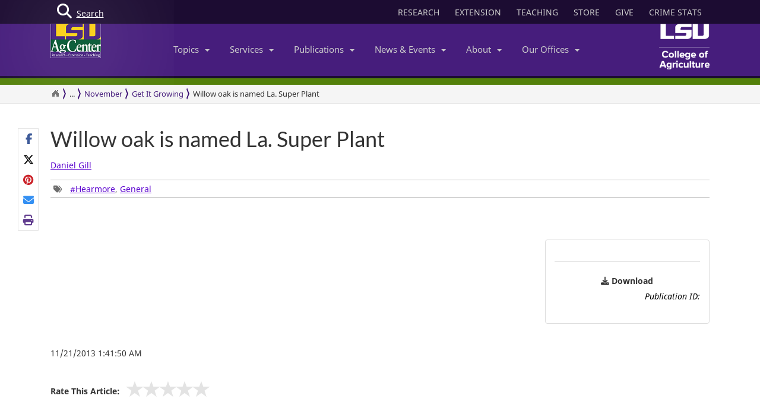

--- FILE ---
content_type: text/html; charset=utf-8
request_url: https://www.lsuagcenter.com/portals/communications/news/news_archive/2013/november/get_it_growing/willow-oak-is-named-la-super-plant
body_size: 20949
content:

<!DOCTYPE html>
<!--[if IE 8]> <html lang="en" class="ie8"> <![endif]-->
<!--[if IE 9]> <html lang="en" class="ie9"> <![endif]-->
<!--[if !IE]><!-->
<html lang="en" class="no-js">
<!--<![endif]-->
<!-- BEGIN HEAD -->
<head>

    <meta charset="utf-8" />
    <meta property="fb:pages" content="110241092341700" />
    <meta http-equiv="cache-control" content="max-age=0" />
    <meta http-equiv="cache-control" content="no-cache" />
    <meta http-equiv="expires" content="0" />
    <meta http-equiv="pragma" content="no-cache" />
        <title>Willow oak is named La. Super Plant</title>
        <meta property="og:title" content="Willow oak is named La. Super Plant" />
        <meta itemprop="name" content="Willow oak is named La. Super Plant">
        <meta name="twitter:title" content="Willow oak is named La. Super Plant">

    <link rel="shortcut icon" href="/favicon.ico" />
    <meta name="robots" content="index,follow">
    
    <meta name="viewport" content="width=device-width, initial-scale=1, maximum-scale=12, user-scalable=yes">
    <meta http-equiv="X-UA-Compatible" content="IE=edge">
    <meta name="mobile-web-app-capable" content="yes">
    <meta name="apple-mobile-web-app-capable" content="yes">
    <meta name="apple-mobile-web-app-status-bar-style" content="black" />
    <meta name="MobileOptimized" content="width" />
    <meta name="HandheldFriendly" content="true" />
    <meta name="Url" content="/portals/communications/news/news_archive/2013/november/get_it_growing/willow-oak-is-named-la-super-plant" />
    <meta name="PageId" content="{61E131F5-156D-41A7-AD55-1CEE73493733}" />
    <meta name="OwnerId" content="agcenter\DGill" />
    <meta name="AuthorId" content="{A525FD61-E814-49F9-A920-8F929533E57D}" />
    <meta name="PocId" content="{A525FD61-E814-49F9-A920-8F929533E57D}" />
    <meta name="Version" content="1" />
    <meta name="Template" content="15d15e45-b8b1-4e97-a587-5dc50c856078|Multimedia and Publication" />
    <meta name="LastModifiedDate" content="2016-01-04 16:53:19" />

    <!-- Open Graph data -->
    <meta property="og:type" content="article" />
    <meta property="og:url" content="https://www.lsuagcenter.com/portals/communications/news/news_archive/2013/november/get_it_growing/willow-oak-is-named-la-super-plant" />
    <meta property="og:description" content="(Audio 11/25/13) Willow oak is a deciduous shade tree that grows well in Louisiana. It is a Louisiana Super Plant for fall 2013. It has an upright, oval growth habit and can grow relatively quickly. (Runtime: 60 seconds)" />
    <meta property="og:image" content="https://www.lsuagcenter.com" />
    <meta property="og:site_name" content="LSU AgCenter" />
    <meta property="article:published_time" content="2016-01-04 16:53:19" />
    <meta property="article:modified_time" content="2016-01-04 16:53:19" />
    <meta property="article:section" content="News Section" />
    <meta property="article:tag" content="News" />
    <meta property="fb:admins" content="110241092341700" />
    <meta property="fb:app_id" content="126772127450993" />


    <meta name="description" content="" />

    <!-- Schema.org markup for Google+ -->

    <meta itemprop="description" content="(Audio 11/25/13) Willow oak is a deciduous shade tree that grows well in Louisiana. It is a Louisiana Super Plant for fall 2013. It has an upright, oval growth habit and can grow relatively quickly. (Runtime: 60 seconds)">
    <meta name="twitter:description" content="(Audio 11/25/13) Willow oak is a deciduous shade tree that grows well in Louisiana. It is a Louisiana Super Plant for fall 2013. It has an upright, oval growth habit and can grow relatively quickly. (Runtime: 60 seconds)">
    <meta itemprop="image" content="https://www.lsuagcenter.com">

    <!-- Twitter Card data -->
    <meta name="twitter:card" content="summary_large_image">
    <meta name="twitter:site" content="lsuagcenter">
    <meta name="twitter:creator" content="lsuagcenter">
    <!-- Twitter summary card with large image must be at least 280x150px -->
    <meta name="twitter:image:src" content="https://www.lsuagcenter.com">
    <script async src="https://www.googletagmanager.com/gtag/js?id=G-KZ8XPFYMSK"></script>

    
    

    <!-- Bootstrap core CSS -->
    <link href="/assets/css/bootstrap.min.css" rel="stylesheet" />
    
    <link href="/assets/css/overrideNew.min.css" rel="stylesheet" />
    <link href="/assets/css/webfonts.min.css" rel="stylesheet" />
    <link href="/assets/css/blueimp-gallery.min.css" rel="stylesheet" />
    <link href="/assets/css/bootstrap-image-gallery.min.css" rel="stylesheet" />
    <link href="/assets/css/jquery.resizeandcrop.min.css" rel="stylesheet" />

    <link href="/assets/css/Banner/dist/BannerImgWithCaption.min.css" rel="stylesheet" />

    <link href="/assets/css/Carousels/dist/carouselsBundle.min.css" rel="stylesheet" />
    <link href="/assets/css/Headline/dist/headlineBundle.min.css" rel="stylesheet" />
    <link href="/assets/css/Lists/dist/listsBundle.min.css" rel="stylesheet" />
    <link href="/assets/css/Sections/dist/expandingTilesBundle.min.css" rel="stylesheet" />
    <link href="/assets/css/Widgets/dist/widgetsBundle.min.css" rel="stylesheet" />

    <link href="/assets/css/lightGallery.min.css" rel="stylesheet" />
    <link href="/assets/css/jquery.fancybox.min.css" rel="stylesheet" />
    <link href="/assets/css/pages.min.css" rel="stylesheet" />
    <link href="/assets/css/star-rating.min.css" rel="stylesheet" />

    <link href="/assets/css/Components/dist/componentsBundle.min.css" rel="stylesheet" />

    

    <link rel="stylesheet" href="//cdnjs.cloudflare.com/ajax/libs/jquery.bootstrapvalidator/0.5.3/css/bootstrapValidator.min.css" />
        <style>
        .mainSearchButton {
            position: absolute;
            z-index: 100000;
        }


            .mainSearchButton .top {
                background-color: #123;
                position: relative;
                display: block;
                width: 100%;
                height: 30px;
            }

            .mainSearchButton .btn-search {
                /*background: #9999cc;*/
                position: absolute;
                display: inline-block;
                width: 97px;
                height: 40px;
                /* left: 40px; */
                line-height: 45px;
                text-align: center;
                color: white;
            }

            .mainSearchButton i {
                font-size: 25px;
                float: left;
                margin-top: 7px;
                margin-left: 11px;
            }

            .mainSearchButton span {
                /*position: absolute;
                        margin-left: -22px;*/
                line-height: 40px;
            }

        .searchBox form {
            display: none;
            background: #333;
            padding: 20px 42px;
            text-align: center;
            position: relative;
            transition: background-color 500ms linear;
            z-index: 10000;
        }

        .searchBox input {
            border: none;
            padding: 10px 0;
            background: none;
            color: white;
            outline: none;
            border-bottom: 1px solid #3C3C3C;
            width: 80%;
            font-size: 26px;
            font-weight: 300;
            height: 71px;
        }

            .searchBox input:focus {
                outline: none;
                border-color: inherit;
                -webkit-box-shadow: none;
                box-shadow: none;
                border-bottom: 1px solid #3C3C3C !Important;
            }

        .searchBox button {
            background: none;
            border: none;
        }

        .searchBox .sbtn {
            font-size: 36px;
            color: white;
        }

        .searchBox input::-webkit-input-placeholder {
            color: rgba(255,255,255,0.6);
            font-weight: 300;
        }

        .searchBox .input-group-addon {
            background-color: #9999cc;
            border: #9999cc;
            border-radius: 0px;
        }


        .mainSearchButton .btn-search {
            text-decoration: none;
            /*background-color: #9999cc;*/
            color: white;
            /* border-bottom: 4px solid #215198; */
            -webkit-transition: background-color 250ms ease-out,;
            -moz-transition: background-color 250ms ease-out;
            -o-transition: background-color 250ms ease-out;
            transition: background-color 250ms ease-out;
            border-radius: 0px;
        }

            .mainSearchButton .btn-search:hover {
                background-color: #B4B4EC;
            }
    </style>

    <!-- HTML5 shim and Respond.js IE8 support of HTML5 elements and media queries -->
    <!--[if lt IE 9]>
        <script src="//oss.maxcdn.com/libs/html5shiv/3.7.0/html5shiv.js"></script>
        <script src="//oss.maxcdn.com/libs/respond.js/1.4.2/respond.min.js"></script>
    <![endif]-->
    <!-- Custom styles for this template -->


    <script>
        var verifyCallback = function (response) {
            alert(response);
        };
        var widgetId1;
        var widgetId2;
        var onloadCallback = function () {
            // Renders the HTML element with id 'example1' as a reCAPTCHA widget.
            // The id of the reCAPTCHA widget is assigned to 'widgetId1'.
            widgetId1 = grecaptcha.render('example1', {
                'sitekey': '6LcafBsTAAAAABiWBeaTaLz5D2oNdisa8buAFc7-',
                'theme': 'light'
            });
            widgetId2 = grecaptcha.render(document.getElementById('example2'), {
                'sitekey': '6LfngRsTAAAAAA7X3JNDuH7OfKA5PUn2tj22p7CJ',
                'theme': 'light'
            });
        };
    </script>
    <script src="https://www.google.com/recaptcha/api.js?onload=onloadCallback&render=explicit" async defer></script>



    
    <script type="text/javascript">
        //MS Clarity ID for LSUAgCenter.com
        var msClarityID = "9l473vl25s";
        var ga4ID = null;
    </script>
    <script src="https://kit.fontawesome.com/743221e626.js" crossorigin="anonymous"></script>



    <script>
        // script block to send custom dimension data to Google Analytics


        // populate array with meta tag values

        function getContentByMetaTagName(c) {
            for (var b = document.getElementsByTagName("meta"), a = 0; a < b.length; a++) {
                if (c === b[a].name || c === b[a].getAttribute("property")) {
                    return b[a].content;
                }
            }
            return false;
        }

        // assign tag values and address nulls

        var page_Id = getContentByMetaTagName('PageId');
        var last_Modified_Date = getContentByMetaTagName('LastModifiedDate');
        var page_Url = getContentByMetaTagName('Url');
        var poc_Id = getContentByMetaTagName('PocId');

        if (poc_Id == null || poc_Id === "") {
            poc_Id = "{ABABABAB-ABAB-ABAB-ABAB-ABABABABAB00}";
        }

        var owner_Id = getContentByMetaTagName('OwnerId');
        var author_Id = getContentByMetaTagName('AuthorId');

        if (author_Id == null || author_Id === "") {
            author_Id = "{ABABABAB-ABAB-ABAB-ABAB-ABABABABABAB}";
        };

        // send page info to Google

            window.dataLayer = window.dataLayer || [];
            function gtag() { dataLayer.push(arguments); }
            gtag('js', new Date());


        //lsuagcenter.com GA4 ID
        gtag('config', 'G-JW689Y7F3D', {
            send_page_view: false,
            groups: 'dotcom'
        });

        if (ga4ID !== null) {
            gtag('config', ga4ID, {
                send_page_view: false,
                groups: 'dotcom'
            });
        }

        gtag('event', 'page_view', {
            pageId: page_Id,
            pocId: poc_Id,
            authorId: author_Id,
            lastModifiedDate: last_Modified_Date,
            url: page_Url,
            ownerId: owner_Id,
            send_to: 'dotcom'
        });

    </script>

    <script type="text/javascript">
        (function (c, l, a, r, i, t, y) {
            c[a] = c[a] || function () { (c[a].q = c[a].q || []).push(arguments) };
            t = l.createElement(r); t.async = 1; t.src = "https://www.clarity.ms/tag/" + i;
            y = l.getElementsByTagName(r)[0]; y.parentNode.insertBefore(t, y);
        })(window, document, "clarity", "script", msClarityID);
    </script>

</head>
<body class="sc page-header-fixed page-quick-sidebar-over-content">
    <!-- Google Tag Manager (noscript) -->
    
    <!-- End Google Tag Manager (noscript) -->
    





<div id="skip"><a href="#maincontent">Skip to Main Content</a></div>

    <header>
        



<nav id="accordian" style="display:none;" aria-label="Main Navigation">
    <ul class="accordianwrap">
        <li>
            <h3><a href="/" style="color:#fff; text-decoration:none;">Home</a></h3>
        </li>
        <li>
            <h3>
                <a href="/Research"  title="Research">
                    Research
                </a>
            </h3>
        </li>
        <li>
            <h3>
                <a href="/extension" title="Extension">
                    Extension
                </a>
            </h3>
        </li>
        <li>
            <h3>
                <a href="/teaching"  title="Teaching" target="_blank">
                    Teaching
                </a>
            </h3>
        </li>
        <li>
            <h3>Topics <strong class="caret"></strong></h3>
            <ul>
                    <li>
                        <a href="/topics/environment">
                            Environment &amp; Natural Resources
                        </a>
                    </li>
                    <li>
                        <a href="/topics/kids_teens">
                            Youth Development
                        </a>
                    </li>
                    <li>
                        <a href="/topics/food_health">
                            Food &amp; Health
                        </a>
                    </li>
                    <li>
                        <a href="/topics/digital-agriculture">
                            Digital Agriculture
                        </a>
                    </li>
                    <li>
                        <a href="/topics/community">
                            Community
                        </a>
                    </li>
                    <li>
                        <a href="/topics/family_home">
                            Family &amp; Home
                        </a>
                    </li>
                    <li>
                        <a href="/topics/aquaculture">
                            Aquaculture
                        </a>
                    </li>
                    <li>
                        <a href="/topics/livestock">
                            Livestock
                        </a>
                    </li>
                    <li>
                        <a href="/topics/crops">
                            Crops
                        </a>
                    </li>
                    <li>
                        <a href="/topics/lawn_garden">
                            Lawn &amp; Garden
                        </a>
                    </li>
                    <li>
                        <a href="/topics/money_business">
                            Money &amp; Business
                        </a>
                    </li>
            </ul>
        </li>
        <li>
            <h3>Services <strong class="caret"></strong></h3>
            <ul>
                    <li>
                        <a href="http://www.lsuagcenter.com/portals/communications/publications/publications_catalog/money%20and%20business/louisiana_summary_agriculture_and_natural_resources">
                            AgSummary
                        </a>
                    </li>
                    <li>
                        <a href="/services/labs">
                            Labs
                        </a>
                    </li>
                    <li>
                        <a href="/services/apps">
                            Apps
                        </a>
                    </li>
                    <li>
                        <a href="/sitecore/content/lsuagcenter/portals/blogs">
                            Blogs
                        </a>
                    </li>
                    <li>
                        <a href="/portals/communications/publications/agmag">
                            Louisiana Ag Magazine
                        </a>
                    </li>
                    <li>
                        <a href="https://store.lsuagcenter.com/">
                            Shop
                        </a>
                    </li>
                    <li>
                        <a href="/floodmaps">
                            Flood Maps
                        </a>
                    </li>
                    <li>
                        <a href="/portals/administration/about-us/human-resources/job_opportunities">
                            Job Opportunities
                        </a>
                    </li>
                    <li>
                        <a href="http://weather.lsuagcenter.com/">
                            Weather
                        </a>
                    </li>
            </ul>
        </li>
        <li>
            <h3>Publications <strong class="caret"></strong></h3>
            <ul>
                <li>
                    <a href="/portals/communications/publications">
                        Catalog
                    </a>
                </li>
                <li>
                    <a href="/portals/communications/publications/agmag">
                        Louisiana Agriculture Magazine
                    </a>
                </li>
                <li>
                    <a href="/portals/communications/publications/management_guides ">
                        Management Guides
                    </a>
                </li>
                <li>
                    <a href="/portals/communications/publications/newsletters ">
                        Newsletters
                    </a>
                </li>
                <li>
                    <a href="https://store.lsuagcenter.com/" target="_blank">
                        Publications for Sale
                    </a>
                </li>
                <li>
                    <a href="/portals/administration/about-us/vice-president-dean-office/the-stately-oak">
                        The Stately Oak
                    </a>
                </li>
            </ul>
        </li>
        <li>
            <h3>News &amp; Events <strong class="caret"></strong></h3>
            <ul>
                <li>
                    <a href="/portals/communications/news">
                        News &amp; Media Center
                    </a>
                </li>
                
                <li>
                    <a href="/portals/communications/news/get_it_growing">
                        Get It Growing
                    </a>
                </li>
                
                <li>
                    <a href="/events">
                        Events
                    </a>
                </li>
                <li>
                    <a href="/fielddays">
                        Field Days
                    </a>
                </li>
            </ul>
        </li>
        

        <li>

            <h3>About <strong class="caret"></strong></h3>
            <ul>
                <li>
                    <a href="/portals/administration/about-us">
                        About Us
                    </a>
                </li>
                <li>
                    <a href="/portals/administration">
                        Administrative Support
                    </a>
                </li>
                        <li>
                            <a href="/portals/administration/about-us/vice-president-dean-office">
                                Senior Vice Chancellor and Dean&#39;s Office
                            </a>
                        </li>
                        <li>
                            <a href="http://www.lsu.edu/agriculture/">
                                College of Agriculture
                            </a>
                        </li>
                        <li>
                            <a href="/portals/extension">
                                Extension
                            </a>
                        </li>
                        <li>
                            <a href="/portals/research">
                                Research
                            </a>
                        </li>
            </ul>

        </li>
        <li>
            <h3>Our offices <strong class="caret"></strong></h3>
            <ul>
                <li>
                    <a href="/portals/our_offices/parishes">
                        Parishes
                    </a>
                </li>
                <li>
                    <a href="/portals/our_offices/Research_Stations">
                        Research Stations
                    </a>
                </li>
                <li>
                    <a href="/portals/our_offices/Departments">
                        Departments
                    </a>
                </li>
                <li>
                    <a href="/portals/IT/COA" target="_blank">
                        College of Agriculture
                    </a>
                </li>
                <li>
                    <a href="/portals/Directory">
                        Directory
                    </a>
                </li>
                <li>
                    <a href="/portals/our_offices/Regions">
                        Regions
                    </a>
                </li>
            </ul>
        </li>
    </ul>
</nav>


         <!-- BEGIN TOGGLE SEARCH -->
<div class="col-md-4 col-sm-4 searchBarToggle" style="display: none; ">
	<form role="search" method="get" action="/search">

        <div class="input-group">
            <label for="search" style="display:none;">Search</label>
            <input id="search" title="Search" type="text" name="q" placeholder="Search" class="form-control">
            <span class="input-group-btn">
                <button class="btn btn-primary" type="submit">
                    <i class="fa fa-search"></i>.
                </button>
            </span>
        </div>
		<input type="hidden" name="output" value="xml_no_dtd" />
		<input type="hidden" name="proxystylesheet" value="sitecore_frontend" />
		<input type="hidden" name="site" value="default_collection" />
	</form>
</div>
        <!-- BEGIN TOGGLE SEARCH -->
<div class="col-md-4 col-sm-4 shareBarToggle" style="display:none; ">
    <div class="input-group">
        <div class="col-md-12 socialMediaIcons" style="padding:0px;">
            <div class="share"></div>
        </div>
    </div>
</div>
<!-- END TOGGLE SEARCH -->

        


<div class="navbar yamm navbar-default navbar-fixed-top">
    <div class="searchBox">
        <form role="search" class="s" method="get" action="/search">
            <div id=" search_container" aria-label="Search the LSU AgCenter Website">
                <div class="input-group stylish-input-group">
                    <label for="q" class="sr-only">Search</label>
                    <input type="text" name="q" id="q" class="form-control sb" placeholder="What would you like to search for?" value="">
                    <span class="input-group-addon">
                        <button type="submit" class="sbtn fa fa-search">
                            <span class="sr-only">Search</span>
                        </button>
                    </span>
                </div>
            </div>
            <input type="hidden" name="output" value="xml_no_dtd" />
            <input type="hidden" name="proxystylesheet" value="sitecore_frontend" />
            <input type="hidden" name="site" value="default_collection" />
        </form>
    </div>




    <!-- BEGIN TOP BAR -->
    <div class="pre-nav">
        <div class="container">
            <div class="row">
                <!-- BEGIN TOP BAR LEFT PART -->


                <div class="col-md-4 col-sm-4">
                    <div class="mainSearchButton">
                        <a class="btn-search" href="#"><i class="fa fa-search"></i> <div>Search</div></a>
                    </div>
                </div>

                <!-- END TOP BAR LEFT PART -->
                <!-- BEGIN TOP BAR MENU -->
                <nav class="col-md-8 ol-sm-8 additional-nav" aria-label="Header Quick Links">
                    <ul class="tools">
                        <li>
                            <a href="/Research" class="headerLinks" title="Research">
                                RESEARCH
                            </a>
                        </li>
                        <li>
                            <a href="/extension" class="headerLinks" title="Extension">
                                EXTENSION
                            </a>
                        </li>
                        <li>
                            <a href="/teaching" class="headerLinks" title="Teaching" target="_blank">
                                TEACHING
                            </a>
                        </li>
                        <li>
                            <a href="https://store.lsuagcenter.com/" class="headerLinks" title="Store" target="_blank">
                                STORE
                            </a>
                        </li>
                        <li>
                            <a href="https://www.lsufoundation.org/" class="headerLinks" title="Give to LSU AgCenter" target="_blank">
                                GIVE
                            </a>
                        </li>
                        <li>
                            <a href="https://www.lsuagcenter.com/portals/administration/about-us/vice-president-dean-office/title%20ix%20coordinator%20and%20resources" class="headerLinks" title="Crime Stats - LSU AgCenter" target="_top">
                                CRIME STATS
                            </a>
                        </li>

                        
                    </ul>
                </nav>
                <!-- END TOP BAR MENU -->
            </div>
        </div>
    </div>
    <!-- END TOP BAR -->


    <div class="menuWrap">
        <div class="container">
            <div class="col-lg-2 lsuagLogo">
                <div class="navbar-header" style="float:left;">
                    <a href="/" target="_top"><img src="https://cdne-agc-apps-prod.azureedge.net/assets/images/lsuagLogo/lsuagLogo-border-125.png" width="85px" type="logo" alt="LSU AgCenter Logo" /></a>
                </div>
            </div>
            <div class="col-lg-8" id="navbar-wrap1">
                <nav id="navbar-collapse-1" class="navbar-collapse collapse" aria-label="Main Navigation">
                    <ul class="nav navbar-nav">
                        <!-- Classic list -->
                        
                        <!-- Classic dropdown -->
                        <li class="dropdown">
                            <a href="#" data-toggle="dropdown" class="dropdown-toggle">Topics<b class="caret"></b></a>
                            <ul role="menu" class="dropdown-menu">
                                    
                                        <li>
                                            <a href="/topics/kids_teens/programs">
                                                <i class="fa fa-arrow-circle-o-right">
                                                </i>
                                                4-H/FFA Programs
                                            </a>
                                        </li>
                                        <li>
                                            <a href="/topics/aquaculture">
                                                <i class="fa fa-arrow-circle-o-right">
                                                </i>
                                                Aquaculture
                                            </a>
                                        </li>
                                        <li>
                                            <a href="/topics/community">
                                                <i class="fa fa-arrow-circle-o-right">
                                                </i>
                                                Community
                                            </a>
                                        </li>
                                        <li>
                                            <a href="/topics/crops">
                                                <i class="fa fa-arrow-circle-o-right">
                                                </i>
                                                Crops
                                            </a>
                                        </li>
                                        <li>
                                            <a href="/topics/digital-agriculture">
                                                <i class="fa fa-arrow-circle-o-right">
                                                </i>
                                                Digital Agriculture
                                            </a>
                                        </li>
                                        <li>
                                            <a href="/topics/environment">
                                                <i class="fa fa-arrow-circle-o-right">
                                                </i>
                                                Environment and Natural Resources
                                            </a>
                                        </li>
                                        <li>
                                            <a href="/topics/family_home">
                                                <i class="fa fa-arrow-circle-o-right">
                                                </i>
                                                Family &amp; Home
                                            </a>
                                        </li>
                                        <li>
                                            <a href="/topics/food_health">
                                                <i class="fa fa-arrow-circle-o-right">
                                                </i>
                                                Food &amp; Health
                                            </a>
                                        </li>
                                        <li>
                                            <a href="/topics/lawn_garden">
                                                <i class="fa fa-arrow-circle-o-right">
                                                </i>
                                                Lawn &amp; Garden
                                            </a>
                                        </li>
                                        <li>
                                            <a href="/topics/livestock">
                                                <i class="fa fa-arrow-circle-o-right">
                                                </i>
                                                Livestock
                                            </a>
                                        </li>
                                        <li>
                                            <a href="/topics/money_business">
                                                <i class="fa fa-arrow-circle-o-right">
                                                </i>
                                                Money &amp; Business
                                            </a>
                                        </li>
                            </ul>
                        </li>
                        <li class="dropdown">

                            <a href="#" data-toggle="dropdown" class="dropdown-toggle">Services<b class="caret"></b></a>
                            <ul role="menu" class="dropdown-menu">
                                    <li>
                                        <a href="http://www.lsuagcenter.com/portals/communications/publications/publications_catalog/money%20and%20business/louisiana_summary_agriculture_and_natural_resources">
                                            <i class="fa fa-arrow-circle-o-right">
                                            </i>
                                            AgSummary
                                        </a>
                                    </li>
                                    <li>
                                        <a href="/services/labs">
                                            <i class="fa fa-arrow-circle-o-right">
                                            </i>
                                            Labs
                                        </a>
                                    </li>
                                    <li>
                                        <a href="/services/apps">
                                            <i class="fa fa-arrow-circle-o-right">
                                            </i>
                                            Apps
                                        </a>
                                    </li>
                                    <li>
                                        <a href="/sitecore/content/lsuagcenter/portals/blogs">
                                            <i class="fa fa-arrow-circle-o-right">
                                            </i>
                                            Blogs
                                        </a>
                                    </li>
                                    <li>
                                        <a href="/portals/communications/publications/agmag">
                                            <i class="fa fa-arrow-circle-o-right">
                                            </i>
                                            Louisiana Ag Magazine
                                        </a>
                                    </li>
                                    <li>
                                        <a href="https://store.lsuagcenter.com/">
                                            <i class="fa fa-arrow-circle-o-right">
                                            </i>
                                            Shop
                                        </a>
                                    </li>
                                    <li>
                                        <a href="/floodmaps">
                                            <i class="fa fa-arrow-circle-o-right">
                                            </i>
                                            Flood Maps
                                        </a>
                                    </li>
                                    <li>
                                        <a href="/portals/administration/about-us/human-resources/job_opportunities">
                                            <i class="fa fa-arrow-circle-o-right">
                                            </i>
                                            Job Opportunities
                                        </a>
                                    </li>
                                    <li>
                                        <a href="http://weather.lsuagcenter.com/">
                                            <i class="fa fa-arrow-circle-o-right">
                                            </i>
                                            Weather
                                        </a>
                                    </li>
                            </ul>
                        </li>
                        <li class="dropdown">
                            <a href="#" data-toggle="dropdown" class="dropdown-toggle">Publications<b class="caret"></b></a>
                            <ul role="menu" class="dropdown-menu">
                                <li>
                                    <a href="/portals/communications/publications">
                                        <i class="fa fa-arrow-circle-o-right">
                                        </i>
                                        Catalog
                                    </a>
                                </li>
                                <li>
                                    <a href="/portals/communications/publications/agmag">
                                        <i class="fa fa-arrow-circle-o-right">
                                        </i>
                                        Louisiana Agriculture Magazine
                                    </a>
                                </li>
                                <li>
                                    <a href="/portals/communications/publications/management_guides ">
                                        <i class="fa fa-arrow-circle-o-right">
                                        </i>
                                        Management Guides
                                    </a>
                                </li>
                                <li>
                                    <a href="/portals/communications/publications/newsletters ">
                                        <i class="fa fa-arrow-circle-o-right">
                                        </i>
                                        Newsletters
                                    </a>
                                </li>
                                <li>
                                    <a href="https://store.lsuagcenter.com/" target="_blank">
                                        <i class="fa fa-arrow-circle-o-right">
                                        </i>
                                        Publications for Sale
                                    </a>
                                </li>
                                <li>
                                    <a href="/portals/administration/about-us/vice-president-dean-office/the-stately-oak">
                                        <i class="fa fa-arrow-circle-o-right">
                                        </i>
                                        The Stately Oak
                                    </a>
                                </li>
                            </ul>
                        </li>
                        <li class="dropdown">
                            <a href="#" data-toggle="dropdown" class="dropdown-toggle">News &amp; Events<b class="caret"></b></a>
                            <ul role="menu" class="dropdown-menu">
                                
                                <li>
                                    <a href="/portals/communications/news">
                                        <i class="fa fa-arrow-circle-o-right">
                                        </i>
                                        News &amp; Media Center
                                    </a>
                                </li>
                                <li>
                                    <a href="/portals/communications/news/get_it_growing">
                                        <i class="fa fa-arrow-circle-o-right">
                                        </i>
                                        Get It Growing
                                    </a>
                                </li>
                                
                                <li>
                                    <a href="/events">
                                        <i class="fa fa-arrow-circle-o-right">
                                        </i>
                                        Events
                                    </a>
                                </li>
                                <li>
                                    <a href="/fielddays">
                                        <i class="fa fa-arrow-circle-o-right">
                                        </i>
                                        Field Days
                                    </a>
                                </li>
                            </ul>
                        </li>
                        <li class="dropdown">

                            <a href="#" data-toggle="dropdown" class="dropdown-toggle">About<b class="caret"></b></a>
                            <ul role="menu" class="dropdown-menu">
                                <li>
                                    <a href="/portals/administration/about-us">
                                        <i class="fa fa-arrow-circle-o-right">
                                        </i>
                                        About Us
                                    </a>
                                </li>
                                <li>
                                    <a href="/portals/administration">
                                        <i class="fa fa-arrow-circle-o-right">
                                        </i>
                                        Administrative Support
                                    </a>
                                </li>
                                        <li>
                                            <a href="/portals/administration/about-us/vice-president-dean-office">
                                                <i class="fa fa-arrow-circle-o-right"></i>
                                                Senior Vice Chancellor and Dean&#39;s Office
                                            </a>
                                        </li>
                                        <li>
                                            <a href="http://www.lsu.edu/agriculture/">
                                                <i class="fa fa-arrow-circle-o-right"></i>
                                                College of Agriculture
                                            </a>
                                        </li>
                                        <li>
                                            <a href="/portals/extension">
                                                <i class="fa fa-arrow-circle-o-right"></i>
                                                Extension
                                            </a>
                                        </li>
                                        <li>
                                            <a href="/portals/research">
                                                <i class="fa fa-arrow-circle-o-right"></i>
                                                Research
                                            </a>
                                        </li>
                            </ul>
                        </li>
                        <!-- Classic dropdown -->
                        <li class="dropdown">
                            <a href="#" data-toggle="dropdown" class="dropdown-toggle">Our Offices<b class="caret"></b></a>
                            <ul role="menu" class="dropdown-menu">
                                <li>
                                    <a href="/portals/our_offices/parishes">
                                        <i class="fa fa-arrow-circle-o-right">
                                        </i>
                                        Parishes
                                    </a>
                                </li>
                                <li>
                                    <a href="/portals/our_offices/Research_Stations">
                                        <i class="fa fa-arrow-circle-o-right">
                                        </i>
                                        Research Stations
                                    </a>
                                </li>
                                <li>
                                    <a href="/portals/our_offices/Departments">
                                        <i class="fa fa-arrow-circle-o-right">
                                        </i>
                                        Departments
                                    </a>
                                </li>
                                <li>
                                    <a href="http://www.lsu.edu/agriculture/" target="_blank">
                                        <i class="fa fa-arrow-circle-o-right">
                                        </i>
                                        College of Agriculture
                                    </a>
                                </li>
                                <li>
                                    <a href="/portals/directory">
                                        <i class="fa fa-arrow-circle-o-right">
                                        </i>
                                        Directory
                                    </a>
                                </li>
                                <li>
                                    <a href="/portals/our_offices/Regions">
                                        <i class="fa fa-arrow-circle-o-right">
                                        </i>
                                        Regions
                                    </a>
                                </li>
                            </ul>
                        </li>
                    </ul>

                </nav>
            </div>
            <div class="col-lg-2 lsucoaLogo">
                <div class="navbar-header" style="float:right;">
                    <a href="http://www.lsu.edu/agriculture/" target="_blank"><img src="https://cdne-agc-apps-prod.azureedge.net/assets/images/coaLogo/coaLogo-125.png" width="85px" type="logo" alt="LSU College of Agriculture Logo" /></a>
                </div>
            </div>
            <a class="navbarToggle">
                <i class="fa fa-bars"></i>
            </a>
            <a class="shareToggle">
                <i class="fa fa-share-alt"></i>
            </a>
            <a class="searchToggle">
                <i class="fa fa-search"></i>
            </a>
        </div>



    </div>
    <div style="border-top: solid 11px #53800a; width:100%;"></div>
    




<div class="breadcrumbs no-print">
    <div class="container">
        <div class="breadCrumbHolder module">
            <nav id="breadCrumb1" class="breadCrumb module" aria-label="Breadcrumb Links">
                <ul>
                    <li><a href="/" style="font-size: 16px;" aria-label="Return to the Homepage"><i class="fa fa-home"></i></a></li>
                    <li><a href="/portals">Sites</a></li><li><a href="/portals/communications">Communications</a></li><li><a href="/portals/communications/news">News</a></li><li><a href="/portals/communications/news/news_archive">News Archive</a></li><li><a href="/portals/communications/news/news_archive/2013">2013</a></li><li><a href="/portals/communications/news/news_archive/2013/november">November</a></li><li><a href="/portals/communications/news/news_archive/2013/november/get_it_growing">Get It Growing</a></li>


                    <li class="active" tabindex="0">Willow oak is named La. Super Plant</li>
                </ul>
            </nav>
        </div>
        </div>
</div>







</div>





    </header>
    <main id="maincontent" name="maincontent" class="bodyWrap">

        


        <div class="container" style="padding-top: 40px; padding-bottom: 40px;">

            <!-- Article Header -->


            <div class="col-md-12">
                <div class="titleHeader" style="float: left; width: 100%;">
                    <h1 style="margin-top: 0" tabindex="0">Willow oak is named La. Super Plant</h1>

                    <div class="col-md-12">
                        <p>
                            
                                <a href="/profiles/dgill">Daniel Gill</a>
                        </p>
                    </div>


                    <div class="comments">
                        <div tabindex="0" aria-label="Tags List">
                            <span><i class="fa fa-tags"></i></span>
                            <a href="/tags/#Hearmore">#Hearmore</a>, <a href="/tags/General">General</a>

                        </div>
                    </div>
                </div>
            </div>

            <div style=" width: 100%; float: left; margin-bottom: 10px; ">
                <div class="share no-print" style="text-align: left;" tabindex="0" aria-label="Share Links"></div>
            </div>

            
<div class="fullWidth" style="margin-top:20px; margin-bottom:20px;">
    <div class="row clearfix  " style=" ">
<div class="column" style=" ">
<div style="margin-top:40px;" class="fullWidth">


    <div class="col-md-12 publication" style="position: relative;">
        
        <div class="thumbnail col-sm-3 col-sm-push-9" style="padding:15px;">
            <div style="margin-top: 20px; border-top:solid 1px #ccc; padding-top:20px;">

                
                <p style="text-align:center;">

                    <b><i class="fa fa-download"></i> Download</b>

                    <span style="font-style: oblique; color: #000000; text-align: right; width: 100%; float: left; margin-bottom: 17px;">Publication ID: </span>


                </p>

            </div>
        </div>
        <div class="col-sm-9 col-sm-pull-3" style="padding-left:0;">
            

        </div>
        </div>

</div>

</div>    </div>
</div>




            <div style="padding-left: 15px;"><span tabindex="0">11/21/2013 1:41:50 AM</span></div>
            









<form name="Send Article Form" method="post" id="sendArticleForm" action="javascript:alert(grecaptcha.getResponse(widgetId1));">
    <!-- Contact Modal -->

    <div class="modal fade" id="sendArticle" tabindex="-1" role="dialog" >
        <div class="modal-dialog">
            <div class="modal-content">
                <div class="modal-header">
                    <button type="button" class="close" data-dismiss="modal" aria-label="Close"><span aria-hidden="true">&times;</span></button>
                    <div><strong>Willow oak is named La. Super Plant</strong></div>
                </div>
                <div class="modal-body">
                    <div id="sendArticleFormWrap">
                        <div class="form-group">
                            <label for="InputFromName">Your Name</label>
                            <input type="text" class="form-control" id="InputFromName" name="InputFromName" placeholder="Your Name" required>
                        </div>
                        <div class="form-group">
                            <label for="InputFrom">Your Email Address</label>
                            <input type="email" class="form-control" id="InputFrom" name="InputFrom" placeholder="Your Email Address" required>
                        </div>
                        <div class="form-group">
                            <label for="InputEmail">Recipient's E-Mail Address</label>
                            <input type="email" class="form-control" id="InputEmail" name="InputEmail" placeholder="Recipient's E-Mail Address" required>
                        </div>
                        <div class="form-group">
                            <label for="InputComment">Comments</label>
                            <textarea class="form-control" rows="5" id="InputComment" name="InputComment" placeholder="Comments"></textarea>
                        </div>
                        

                        <div class="form-group">
                            <input type="hidden" class="form-control" id="InputIP" name="InputIP" value="">
                            <input type="hidden" class="form-control" id="InputSource" name="InputSource" value="Willow oak is named La. Super Plant">
                            <input type="hidden" class="form-control" id="InputGuid" name="InputGuid" value="{61E131F5-156D-41A7-AD55-1CEE73493733}">
                            <input type="hidden" class="form-control" id="InputURL" name="InputURL" value="">
                        </div>
                        <div id="example1"></div>
                    </div>
                    <div id="sendArticleThankYou"></div>
                </div>
                <div class="modal-footer">
                    <input type="submit" name="btnSubmit" style="float:right;" class="btn purple bodytext" value="Submit" id="sendArticleSubmit">
                </div>
            </div>
        </div>
    </div>

    <!-- // End Contact Modal -->
</form>





<!-- // End Issie Modal -->

            

<div class="rating-holder col-md-12 no-print" style="margin-top:30px;">
    <span style="float: left; margin-top: 15px; margin-right: 10px; font-weight: 600;">Rate This Article:</span>
    <form name="rateArticle" method="post" action="" onsubmit="" id="rateArticle">
        <label for="InputRating" style="display:none">Rating</label>
        <input id="InputRating" title="InputRating" name="InputRating" type="number" class="rating" data-show-clear="false" data-min="0" data-size="xs" data-max="10" data-step="2" data-stars=5>
        <input type="hidden" class="form-control" id="InputIP" name="InputIP" value="">
        <input type="hidden" class="form-control" id="InputGuid" name="InputGuid" value="{61E131F5-156D-41A7-AD55-1CEE73493733}">
        <input type="hidden" class="form-control" id="InputURL" name="InputURL" value="">
    </form>



        <!-- Modal -->
        <div class="modal fade" id="success" tabindex="-1" role="dialog" aria-hidden="true">
            <div class="modal-dialog">
                <div class="modal-content">
                    <div class="modal-header modal-header-success" style="padding:16px 21px 43px 21px; text-align: center; border-top-left-radius: 6px; border-top-right-radius: 6px; ">
                        <button type="button" class="close" data-dismiss="modal" aria-label="Close"><span aria-hidden="true">&times;</span></button>
                    </div>
                    <div class="modal-body" style="text-align:center; color: #53800a;">
                        <i class="glyphicon glyphicon-thumbs-up" style="font-size: 80px;"></i>
                        <h1>Thank you!</h1>
                        <span style="color:#000;">Your rating has been submitted.</span>
                    </div>
                    <div class="modal-footer">
                        <button type="button" class="btn purple" data-dismiss="modal">Close</button>
                    </div>
                </div><!-- /.modal-content -->
            </div><!-- /.modal-dialog -->
        </div><!-- /.modal -->
        <!-- Modal -->
</div>




            



<div class="contact-holder col-md-12" style="margin-top:30px; float: left;">
    <h1 style="font-weight:600;">Have a question or comment about the information on this page?</h1>
    <button type="button" class="btn nobgbtn" data-toggle="modal" data-target="#emailPOC" style="margin-top: 5px;">
        Click here to contact us.
    </button>


    <form name="Form1" method="post" id="QuestionForm">
        <!-- Contact Modal -->

        <div class="modal fade" id="emailPOC" tabindex="-1" role="dialog">
            <div class="modal-dialog">
                <div class="modal-content">
                    <div class="modal-header">
                        <button type="button" class="close" data-dismiss="modal" aria-label="Close"><span aria-hidden="true">&times;</span></button>
                            <h4 class="modal-title" id="myModalLabel">Email Daniel Gill</h4>


                        <div><strong>Willow oak is named La. Super Plant</strong></div>
                        
                    </div>
                    <div class="modal-body">
                        <div id="questionFormWrap">
                            <div class="form-group">
                                <label for="InputName">Name</label>
                                <input type="text" class="form-control" id="InputName" name="InputName" placeholder="Name" required>
                            </div>
                            <div class="form-group">
                                <label for="InputEmail1">Email address</label>
                                <input type="email" class="form-control" id="InputEmail1" name="InputEmail1" placeholder="Email" required>
                            </div>
                            <div class="form-group">
                                <label for="InputEmailConfirm2">Confirm Email address</label>
                                <input type="email" class="form-control" id="InputEmailConfirm2" name="InputEmailConfirm2" placeholder="Email" required>
                            </div>
                            <div class="form-group">
                                <label for="InputCity">City</label>
                                <input type="text" class="form-control" id="InputCity" name="InputCity" placeholder="City">
                            </div>
                            <div class="form-group">
                                <label for="InputState">State</label>
                                <select class="form-control" name="InputState" id="InputState">
                                    <option value="Unknown">- Select -</option>
                                    <option value="AL">Alabama</option>
                                    <option value="AK">Alaska</option>
                                    <option value="AZ">Arizona</option>
                                    <option value="AR">Arkansas</option>
                                    <option value="CA">California</option>
                                    <option value="CO">Colorado</option>
                                    <option value="CT">Connecticut</option>
                                    <option value="DC">District of Columbia</option>
                                    <option value="DE">Delaware</option>
                                    <option value="FL">Florida</option>
                                    <option value="GA">Georgia</option>
                                    <option value="HI">Hawaii</option>
                                    <option value="ID">Idaho</option>
                                    <option value="IL">Illinois</option>
                                    <option value="IN">Indiana</option>
                                    <option value="IA">Iowa</option>
                                    <option value="KS">Kansas</option>
                                    <option value="KY">Kentucky</option>
                                    <option value="LA">Louisiana</option>
                                    <option value="ME">Maine</option>
                                    <option value="MD">Maryland</option>
                                    <option value="MA">Massachusetts</option>
                                    <option value="MI">Michigan</option>
                                    <option value="MN">Minnesota</option>
                                    <option value="MS">Mississippi</option>
                                    <option value="MO">Missouri</option>
                                    <option value="MT">Montana</option>
                                    <option value="NE">Nebraska</option>
                                    <option value="NV">Nevada</option>
                                    <option value="NH">New Hampshire</option>
                                    <option value="NJ">New Jersey</option>
                                    <option value="NM">New Mexico</option>
                                    <option value="NY">New York</option>
                                    <option value="NC">North Carolina</option>
                                    <option value="ND">North Dakota</option>
                                    <option value="OH">Ohio</option>
                                    <option value="OK">Oklahoma</option>
                                    <option value="OR">Oregon</option>
                                    <option value="PA">Pennsylvania</option>
                                    <option value="RI">Rhode Island</option>
                                    <option value="SC">South Carolina</option>
                                    <option value="SD">South Dakota</option>
                                    <option value="TN">Tennessee</option>
                                    <option value="TX">Texas</option>
                                    <option value="UT">Utah</option>
                                    <option value="VT">Vermont</option>
                                    <option value="VA">Virginia</option>
                                    <option value="WA">Washington</option>
                                    <option value="WV">West Virginia</option>
                                    <option value="WI">Wisconsin</option>
                                    <option value="WY">Wyoming</option>
                                </select>
                            </div>
                            <div class="form-group" id="parishField" style="display:none;">
                                <label for="InputParish">Parish</label>
                                <select name="InputParish" id="InputParish" class="form-control">
                                    <option value="">- Select Your Parish -</option>
                                    <option value="ACADIA">ACADIA</option>
                                    <option value="ALLEN">ALLEN</option>
                                    <option value="ASCENSION">ASCENSION</option>
                                    <option value="ASSUMPTION">ASSUMPTION</option>
                                    <option value="AVOYELLES">AVOYELLES</option>
                                    <option value="BEAUREGARD">BEAUREGARD</option>
                                    <option value="BIENVILLE">BIENVILLE</option>
                                    <option value="BOSSIER">BOSSIER</option>
                                    <option value="CADDO">CADDO</option>
                                    <option value="CALCASIEU">CALCASIEU</option>
                                    <option value="CALDWELL">CALDWELL</option>
                                    <option value="CAMERON">CAMERON</option>
                                    <option value="CATAHOULA">CATAHOULA</option>
                                    <option value="CLAIBORNE">CLAIBORNE</option>
                                    <option value="CONCORDIA">CONCORDIA</option>
                                    <option value="DE SOTO">DE SOTO</option>
                                    <option value="EAST BATON ROUGE">EAST BATON ROUGE</option>
                                    <option value="EAST CARROLL">EAST CARROLL</option>
                                    <option value="EAST FELICIANA">EAST FELICIANA</option>
                                    <option value="EVANGELINE">EVANGELINE</option>
                                    <option value="FRANKLIN">FRANKLIN</option>
                                    <option value="FRANKLINTON">FRANKLINTON</option>
                                    <option value="GRANT">GRANT</option>
                                    <option value="IBERIA">IBERIA</option>
                                    <option value="IBERVILLE">IBERVILLE</option>
                                    <option value="JACKSON">JACKSON</option>
                                    <option value="JEFFERSON">JEFFERSON</option>
                                    <option value="JEFFERSON DAVIS">JEFFERSON DAVIS</option>
                                    <option value="LAFAYETTE">LAFAYETTE</option>
                                    <option value="LAFOURCHE">LAFOURCHE</option>
                                    <option value="LASALLE">LASALLE</option>
                                    <option value="LINCOLN">LINCOLN</option>
                                    <option value="LIVINGSTON">LIVINGSTON</option>
                                    <option value="MADISON">MADISON</option>
                                    <option value="MOREHOUSE">MOREHOUSE</option>
                                    <option value="NATCHITOCHES">NATCHITOCHES</option>
                                    <option value="ORLEANS">ORLEANS</option>
                                    <option value="OUACHITA">OUACHITA</option>
                                    <option value="PLAQUEMINES">PLAQUEMINES</option>
                                    <option value="POINTE COUPEE">POINTE COUPEE</option>
                                    <option value="RAPIDES">RAPIDES</option>
                                    <option value="RED RIVER">RED RIVER</option>
                                    <option value="RICHLAND">RICHLAND</option>
                                    <option value="SABINE">SABINE</option>
                                    <option value="ST BERNARD">ST BERNARD</option>
                                    <option value="ST CHARLES">ST CHARLES</option>
                                    <option value="ST HELENA">ST HELENA</option>
                                    <option value="ST JAMES">ST JAMES</option>
                                    <option value="ST JOHN">ST JOHN</option>
                                    <option value="ST LANDRY">ST LANDRY</option>
                                    <option value="ST MARTIN">ST MARTIN</option>
                                    <option value="ST MARY">ST MARY</option>
                                    <option value="ST TAMMANY">ST TAMMANY</option>
                                    <option value="ST. LANDRY">ST. LANDRY</option>
                                    <option value="TANGIPAHOA">TANGIPAHOA</option>
                                    <option value="TENSAS">TENSAS</option>
                                    <option value="TERREBONNE">TERREBONNE</option>
                                    <option value="UNION">UNION</option>
                                    <option value="VERMILION">VERMILION</option>
                                    <option value="VERNON">VERNON</option>
                                    <option value="WASHINGTON">WASHINGTON</option>
                                    <option value="WEBSTER">WEBSTER</option>
                                    <option value="WEST BATON ROUGE">WEST BATON ROUGE</option>
                                    <option value="WEST CARROLL">WEST CARROLL</option>
                                    <option value="WEST FELICIANA">WEST FELICIANA</option>
                                    <option value="WINN">WINN</option>
                                </select>
                            </div>
                            <div class="form-group">
                                <label for="InputSubject">Subject</label>
                                <input type="text" class="form-control" id="InputSubject" name="InputSubject" placeholder="Subject">
                            </div>
                            <div class="form-group">
                                <label for="InputComments">Comments</label>
                                <textarea class="form-control" rows="5" id="InputComments" name="InputComments" placeholder="Comments" required></textarea>
                            </div>
                            <div class="form-group">
                                <input type="hidden" class="form-control" id="InputIP" name="InputIP" value="">
                                    <input type="hidden" class="form-control" id="InputPOC" name="InputPOC" value="DGill">
                                <input type="hidden" class="form-control" id="InputSource" name="InputSource" value="Willow oak is named La. Super Plant">
                                <input type="hidden" class="form-control" id="InputGuid" name="InputGuid" value="{61E131F5-156D-41A7-AD55-1CEE73493733}">
                                <input type="hidden" class="form-control" id="InputURL" name="InputURL" value="">
                            </div>
                            <div id="example2"></div>
                        </div>
                        <div id="questionThankYou"></div>
                    </div>
                    <div class="modal-footer">
                        <input type="submit" name="btnSubmit" style="float:right;" class="btn purple bodytext" value="Submit" id="questionSubmit">

                    </div>
                </div>
            </div>
        </div>

        <!-- // End Contact Modal -->
    </form>

</div>





    <!-- // End Issie Modal -->


        </div>
        <a href="#" class="cd-top">Top</a>
    </main> 
    <footer class="no-print">
        

<!-- BEGIN Research . Extension . Teaching -->
<div class="row block-v1 footerTagLine no-print">

    <div class="col-md-12">
        
        
        <h1>
            Innovate . Educate . Improve Lives
        </h1>
        <p style="margin-bottom: 40px; color:#fff;">
            The LSU AgCenter and the LSU College of Agriculture
        </p>
    </div>
</div>





<!-- Issue Modal -->










<!-- // End Issie Modal -->

        <div class="pre-footer">
	<div class="row">
		<ul class="social-footer list-inline pull-right">
			<li>
                <a href="https://www.facebook.com/LSUAgCenter" target="_blank" alt="LSU Agcenter Facebook Page">
                    <i class="fa fa-facebook" style="font-size: 30px; line-height: 45px;">
                    </i>
                    <span class="sr-only">Visit the LSU Ag Center Facebook Page</span>
                </a>
			</li>
			<li>
                <a href="https://x.com/LSUAgCenter?ref_src=twsrc%5Egoogle%7Ctwcamp%5Eserp%7Ctwgr%5Eauthor" target="_blank" alt="LSU Agcenter Twitter Page">
                    <i class="fa-brands fa-x-twitter" style="font-size: 30px; line-height: 45px;">
                    </i>
                    <span class="sr-only">Visit the LSU Ag Center Twitter Page</span>
                </a>
			</li>
			<li>
                <a href="https://www.youtube.com/user/LSUagcenter" target="_blank" alt="LSU Agcenter YouTube Page">
                    <i class=" fa fa-youtube-play" style="font-size: 30px; line-height: 45px;">
                    </i>
                    <span class="sr-only">Visit the LSU Ag Center YouTube Page</span>
                </a>
			</li>
            <li>
                <a href="https://www.instagram.com/lsuagcenter/" target="_blank" alt="LSU Agcenter Instagram Page">
                    <i class=" fa fa-instagram" style="font-size: 30px; line-height: 45px;">
                    </i>
                    <span class="sr-only">Visit the LSU Ag Center Instagram Page</span>
                </a>
            </li>
		</ul>
	</div>
</div>
        <!-- FOOTER -->

<div class="strategicPlanBanner">
        <div>Louisiana Solutions</div>
        <div>Global Impact</div>
</div>
<div class="footerTop">
    <div class="container">
        <div class="col-lg-12">
            <div class="col-md-3 col-sm-3">
                <div style="float:left;" class="footerAddressWrap">
                    

                    <a href="http://www.lsuagcenter.com" class="lsuLogo" target="_top"><img src="https://cdne-agc-apps-prod.azureedge.net/assets/images/lsuagLogo/lsuagLogo-border-125.png" alt="LSU AgCenter Logo" style="margin-top: 10px; margin-bottom: 10px;" /></a>

                    <div class="footerAddress">

                        <p>
                            101 Efferson Hall<br>
                            Baton Rouge, LA 70803<br>
                            <i class="fa fa-phone" style="margin-right:5px;"></i> 225-578-4161<br>
                            <i class="fa fa-fax" style="margin-right:5px;"></i>  225-578-4143<br>
                            <i class="fa fa-envelope" style="margin-right:5px;"></i> <a href="mailto:web@agcenter.lsu.edu">web@agcenter.lsu.edu</a>
                        </p>
                    </div>
                </div>
            </div>


            <div class="col-md-6 col-sm-6" style="padding: 0;">


                <div class="col-md-6 col-sm-12">
                    <h1 style="margin-bottom: 30px;">Quick Links</h1>
                    <nav aria-label="Footer Quick Links">
                        <ul>
                            <li>
                                <a href="/">
                                    <i class="fa fa-chevron-circle-right" style="margin-right:5px;"></i> Home
                                </a>
                            </li>
                            <li>
                                <a href="/topics">
                                    <i class="fa fa-chevron-circle-right" style="margin-right:5px;"></i> Topics
                                </a>
                            </li>
                            <li>
                                <a href="/services">
                                    <i class="fa fa-chevron-circle-right" style="margin-right:5px;"></i> Services
                                </a>
                            </li>
                            <li>
                                <a href="/events">
                                    <i class="fa fa-chevron-circle-right" style="margin-right:5px;"></i> News &amp; Events
                                </a>
                            </li>
                            <li>
                                <a href="/about">
                                    <i class="fa fa-chevron-circle-right" style="margin-right:5px;"></i> About
                                </a>
                            </li>
                            <li>
                                <a href="/portals/our_offices">
                                    <i class="fa fa-chevron-circle-right" style="margin-right:5px;"></i> Our Offices
                                </a>
                            </li>
                            <li>
                                <a href="/portals/IT/Producers">
                                    <i class="fa fa-chevron-circle-right" style="margin-right:5px;"></i> Producers
                                </a>
                            </li>
                            <li>
                                <a href="/portals/IT/Consumers">
                                    <i class="fa fa-chevron-circle-right" style="margin-right:5px;"></i> Consumers
                                </a>
                            </li>
                            <li>
                                <a href="/portals/IT/Researchers">
                                    <i class="fa fa-chevron-circle-right" style="margin-right:5px;"></i> Researchers
                                </a>
                            </li>
                            <li>
                                <a href="/portals/extension/volunteer-resources">
                                    <i class="fa fa-chevron-circle-right" style="margin-right:5px;"></i> Volunteers
                                </a>
                            </li>
                            <li>
                                <a href="/topics/kids_teens">
                                    <i class="fa fa-chevron-circle-right" style="margin-right:5px;"></i> 4-H
                                </a>
                            </li>
                        </ul>
                    </nav>
                </div>
                <div class="col-md-6 col-sm-12">

                    <h1 style="margin-bottom: 30px;">Latest News</h1>


                </div>


            </div>



            <div class="col-md-3 col-sm-3">

                <div style="float:left" class="footerAddressWrap">
                    
                    <a href="http://www.lsu.edu/agriculture/" class="coaLogo" target="_blank"><img src="https://cdne-agc-apps-prod.azureedge.net/assets/images/coaLogo/coaLogo-125.png" alt="LSU College of Agriculture Logo" style="margin-top: 10px; margin-bottom: 10px;" /></a>

                    <div class="footerAddress">

                        <p>
                            106 Martin D. Woodin Hall<br>
                            Baton Rouge, LA 70803<br>
                            
                        </p>
                    </div>
                </div>
            </div>
        </div>
    </div>
</div>


<style>
    .latestNewsItem {
        display: table;
        width: 100%;
        padding-bottom: 0.25rem;
    }
        .latestNewsItem a {
            width: 100% !important;
            line-height: 20px !important;
        }
</style>



        <div class="footerBottom">
	<div class="container">
		<div class="col-lg-12">
			<!-- BEGIN COPYRIGHT -->
			<div class="col-md-4 footerCopyright">
				<p>
					Copyright &copy; <span class="copyrightYear"></span> - LSU AgCenter
				</p>
			</div>
			<!-- END COPYRIGHT -->
			<nav class="col-md-8 footerMenu" aria-label="Additional Footer Links">
                <ul>
                    
                    <li>
                        <a href="/portals/extension/volunteer-resources" title="Volunteer" target="_top">
                            Volunteer
                        </a>
                    </li>
                    <li>
                        <a href="/portals/administration/about-us/human-resources/job_opportunities" title="Careers" target="_top">
                            Job Opportunities
                        </a>
                    </li>
                    <li>
                        <a href="/services/blogs" title="Blogs">
                            Blogs
                        </a>
                    </li>
                    
                    <li>
                        <a href="/sitecore/content/lsuagcenter/portals/utilities/footer/privacy" title="Privacyp">
                            Privacy
                        </a>
                    </li>
                    <li>
                        <a href="/sitecore/content/lsuagcenter/portals/utilities/footer/disclaimers" title="Disclaimer">
                            Disclaimer
                        </a>
                    </li>
                    <li>
                        <a href="/portals/administration/about-us/human-resources/eeo/equal-employment-opportunity-eeo-affirmative-action" title="EEO">
                            EEO
                        </a>
                    </li>
                    <li>
                        <a href="/portals/administration/about-us/vice-president-dean-office/title%20ix%20coordinator%20and%20resources" title="Title IX">
                            Title IX
                        </a>
                    </li>
                    <li>
                        <a href="https://www.lsuagcenter.com/profiles/fpiazza/articles/page1575388283622" title="ADA Web Content Accessibility">
                            ADA
                        </a>
                    </li>
                </ul>
			</nav>

		</div>
	</div>
</div>
    </footer>

    
        <!-- Bootstrap core JavaScript
        ================================================== -->
        <!-- Placed at the end of the document so the pages load faster -->
        <script src="/assets/js/jquery-2.1.1.min.js"></script>
        <script src="/assets/js/bootstrap-fluid.min.js"></script>
        <script src="/assets/js/bootstrap.min.js"></script>
        <script src="/assets/js/docs.min.min.js"></script>
        <script src="/assets/js/layout.min.js"></script>
        <script src="/assets/js/jssocials.min.js"></script>
        <script src="/assets/js/star-rating.min.js"></script>
        <script src="/assets/js/validator.min.js"></script>
        <script src="//jqueryvalidation.org/files/dist/additional-methods.min.js"></script>



            <script src="/assets/js/jquery.jBreadCrumb.1.1.min.js"></script>
    <script type="text/javascript" src="//code.jquery.com/jquery-migrate-1.3.0.js"></script>



        <script type="text/javascript">

            //jQuery.noConflict();
            /*jQuery time*/
            jQuery(document).ready(function ($) {

                Layout.initTwitter();

                $("#accordian h3").click(function () {
                    //slide up all the link lists
                    $("#accordian ul ul").slideUp();
                    $("#accordian h3").css('background-color', '#1c0c32');
                    //slide down the link list below the h3 clicked - only if its closed
                    if (!$(this).next().is(":visible")) {
                        $(this).next().slideDown();
                        $(this).css('background-color', '#461d7c');
                    }
                });

                $('.carousel').carousel();
                $('#myCarousel2').on('slide.bs.carousel', function (e) {
                    var next = $(e.relatedTarget);
                    var to = next.index();

                    $('.nav-pills2 li').removeClass('active').eq(to).addClass('active');
                });


                $(".navbarToggle").click(function () {
                    $("#accordian").toggle();
                });

                $(".searchToggle").click(function () {
                    $(".shareBarToggle").slideUp("fast");
                    $('.active').removeClass('active');
                    $(".searchBarToggle").slideToggle("fast");
                    $(this).toggleClass("active");
                    return false;
                });
                $(".shareToggle").click(function () {
                    $(".searchBarToggle").slideUp("fast");
                    $('.active').removeClass('active');
                    $(".shareBarToggle").slideToggle("fast");
                    $(this).toggleClass("active");
                    return false;
                });


                $(".share").jsSocials({
                    showLabel: true,
                    showCount: false,
                    shares: ["facebook", "twitter", "pinterest", "email", "print"]
                });

                $.fn.isOnScreen = function () {

                    var win = $(window);

                    var viewport = {
                        top: win.scrollTop(),
                        left: win.scrollLeft()
                    };
                    viewport.right = viewport.left + win.width();
                    viewport.bottom = viewport.top + win.height();

                    var bounds = this.offset();
                    bounds.right = bounds.left + this.outerWidth();
                    bounds.bottom = bounds.top + this.outerHeight();

                    return (!(viewport.right < bounds.left || viewport.left > bounds.right || viewport.bottom < bounds.top || viewport.top > bounds.bottom));

                };


                $(window).scroll(function () {
                    if ($('.footerTop').isOnScreen() == true) {
                        $('.share').hide();
                    }
                    if ($('.footerTop').isOnScreen() == false) {
                        $('.share').show();
                    }

                });



                    
        jQuery("#breadCrumb1").jBreadCrumb({
            minimumCompressionElements: 3,       // Only compress if more than 3 elements
            beginingElementsToLeaveOpen: 0,      // Hide all beginning elements
            endElementsToLeaveOpen: 2,           // Keep last 3 elements fully visible
            previewWidth: 0   
        });
    

    
        $(".btn-search").click(function () {
            $(".s").slideToggle("500");
            $(this).find('i').toggleClass('fa-search fa-close');
            $(".sb").focus();
        });

        $(document).on('keydown', function (e) {
            if (e.keyCode === 27) {
                $('.s').slideToggle("500");
                $('.btn-search').find('i').toggleClass('fa-search fa-close');
            }
        });

        //$(".searchToggle").click(function () {
        //    $(".s").slideToggle("500");
        //    $(this).find('i').toggleClass('fa-search fa-close');
        //    $(".sb").focus();
        //});



        $('.s').hover(
               function () {
                   $(this).css({ "background-color": "#333" });
               },
               function () {
                   $(this).css({ "background-color": "#000" });
               }
           );
    

    







        $.getJSON("https://api.ipify.org?format=jsonp&callback=?",
                function (json) {
                    $('#sendArticleForm #InputIP').val(json.ip);
                }
            );
        $('#sendArticleForm #InputURL').val(window.location.pathname);

        $('#sendArticleForm').validate({
            rules: {
                InputSenderName: {
                    minlength: 2,
                    required: true
                },
                InputSenderEmail: {
                    required: true,
                    email: true,
                },
                InputRecipientEmail: {
                    required: true,
                    email: true,
                }
            },
            highlight: function (element) {
                $(element).closest('.control-group').removeClass('success').addClass('error');
            },
            success: function (element) {
                element.text('OK!').addClass('valid')
                    .closest('.control-group').removeClass('error').addClass('success');
            },

            submitHandler: function (form) {

                //'SubmitShare'

                $.ajax({
                    url: 'http://app-dev1.agcenter.lsu.edu/SitecoreWebForms/Default/SubmitShare',
                    type: 'POST',
                    data: $('#sendArticleForm :input').serialize(),
                    success: function (data) {
                        console.log('submission successful', data);
                    },
                    error: function (error) {
                        console.log('failed', error);
                    }
                });



                $('#sendArticleFormWrap').css('display', 'none');
                $('#sendArticleThankYou').html('<div style="color: #53800a; padding: 35px 45px; text-align: center; border-top-left-radius: 6px; border-top-right-radius: 6px; "><i class="glyphicon glyphicon-thumbs-up" style="font-size: 80px;"></i><h1>Thank you!</h1></div><p style="text-align:center;">Your form has been submitted.</p>');
                $('#sendArticleSubmit').css('display', 'none');
                $('#sendArticle .modal-footer').append('<button type="button" id="sendArticleClose" class="btn purple" data-dismiss="modal">Close</button>');
                $('#sendArticleForm').validate().resetForm();
                return false;
            }
        });



        $('#sendArticle').on('hidden.bs.modal', function () {
            $('#sendArticleForm')[0].reset();
            $('#sendArticleSubmit').css('display', 'block');
            $('#sendArticleThankYou').empty();
            $('#sendArticleFormWrap').css('display', 'block');
            $('#sendArticleClose').remove();
            $('#sendArticleForm').validate().resetForm();
        });

        //var RecaptchaOptions = {
        //    theme: 'custom',
        //    custom_theme_widget: 'recaptcha_widget'
        //};







    

        



            $("#InputRating").rating();

            $.getJSON("https://api.ipify.org?format=jsonp&callback=?",
                function (json) {
                    $('#rateArticle #InputIP').val(json.ip);
                }
            );
            $('#rateArticle #InputURL').val(window.location.pathname);

            $('#InputRating').on('rating.change', function (event, value) {
        //        var d = new Date();
        //var year = d.getFullYear();
        //var month = d.getMonth() + 1;
        //var date = d.getDate();
        //var hours = d.getHours();
        //var minutes = d.getMinutes();
        //var seconds = d.getSeconds();
        //var milliseconds = d.getMilliseconds();


        //console.log(value * 2);
        //console.log(year + '-' + month + '-' + date + ' ' + hours + ':' + minutes + ':' + seconds + '.' + milliseconds);
        //console.log('{61E131F5-156D-41A7-AD55-1CEE73493733}');
        //console.log(window.location.pathname);
        //$.getJSON("https://api.ipify.org?format=jsonp&callback=?",
        //    function(json) {
        //        console.log(json.ip);
        //    }
        //);
        //console.log('survey_submit.aspx?guid=' + '{61E131F5-156D-41A7-AD55-1CEE73493733}' + '&rating=' + value * 2 + '&referrer=' + window.location.pathname);




                $.ajax({
                    url: 'https://www.lsuagcenter.com/MCMS/WebTools/survey_submit.aspx?guid=' + '{61E131F5-156D-41A7-AD55-1CEE73493733}' + '&rating=' + value * 2 + '&referrer=' + window.location.pathname,
                    type: "POST",
                    dataType: 'jsonp',
                    success: function (data, textStatus, jqXHR) {
                        //alert('success');
                        $('#success').modal('show');
                    },
                    error: function () {
                        //alert("Error");
                        $('#success').modal('show');
                    }
                });


                //$.ajax({
                //    url: 'https://app-dev1.agcenter.lsu.edu/SitecoreWebForms/Default/SubmitRating',
                //    type: 'POST',
                //    data: $('#rateArticle :input').serialize(),
                //    success: function (data) {                        
                //        $('#success').modal('show');
                //        console.log('success', data);
                //    },
                //    error: function (error) {
                //        console.log('error', error);
                //    }
                //});


            });




        

        

            $.getJSON("https://api.ipify.org?format=jsonp&callback=?",
                function (json) {
                    $('#QuestionForm #InputIP').val(json.ip);
                }
            );

            $('#QuestionForm #InputURL').val(window.location.pathname);

            $.validator.addMethod("user_email_not_same", function(value, element) {
                return $('#InputEmail').val() != $('#InputEmailConfirm').val()
            }, "* The email addresses you entered do not match.");

            $('select[name=InputState]').change(function(e){
                if ($('select[name=InputState]').val() == 'LA'){
                    $('#parishField').show();
                }else{
                    $('#parishField').hide();
                }
            });


            $('#QuestionForm').validate({
                rules: {
                    InputName: {
                        minlength: 2,
                        required: true
                    },
                    InputEmail1: {
                        required: true,
                        email: true,
                        //user_email_not_same: true
                    },
                    InputEmailConfirm2: {
                        required: true,
                        email: true,
                        //user_email_not_same: true
                        equalTo: "#InputEmail1"
                    },
                    InputComments: {
                        minlength: 2,
                        required: true
                    }
                },
                messages: {
                    InputEmail1: {
                        required: "validate email please!",
                        email: "check the format!",
                        remote: "email in use!",
                        notEqualTo: "can't match with username!"
                    },
                    InputEmailConfirm2: {
                        required: "please provide correct email address!",
                        equalTo: "email fields must match!"
                    },
                },
                highlight: function (element) {
                    $(element).closest('.control-group').removeClass('success').addClass('error');
                },
                success: function (element) {
                    element.text('OK!').addClass('valid')
                        .closest('.control-group').removeClass('error').addClass('success');
                },

                submitHandler: function (form) {                  
                        $.ajax({
                            url: 'http://app-dev1.agcenter.lsu.edu/SitecoreWebForms/Default/SubmitComment',
                            type: 'POST',
                            data: $('#QuestionForm :input').serialize(),
                            success: function (data) {
                                console.log('submission successful', data);
                            },
                            error: function (error) {
                                console.log('failed', error);
                            }
                        });


                    $('#questionFormWrap').css('display', 'none');
                    $('#questionThankYou').html('<div style="color: #53800a; padding: 35px 45px; text-align: center; border-top-left-radius: 6px; border-top-right-radius: 6px; "><i class="glyphicon glyphicon-thumbs-up" style="font-size: 80px;"></i><h1>Thank you!</h1></div><p style="text-align:center;">Your form has been submitted.</p>');
                    $('#questionSubmit').css('display', 'none');
                    $('#emailPOC .modal-footer').append('<button type="button" id="questionClose" class="btn purple" data-dismiss="modal">Close</button>');
                    $('#QuestionForm').validate().resetForm();
                    return false;
                },


            });


            //$('#questionSubmit').click(function(){
            //    //$('#emailUser .modal-body').html('<div style="color: #53800a; padding: 35px 45px; text-align: center; border-top-left-radius: 6px; border-top-right-radius: 6px; "><i class="glyphicon glyphicon-thumbs-up" style="font-size: 80px;"></i><h1>Thank you!</h1></div><p style="text-align:center;">Your form has been submitted.</p>');
            //    //$( this ).replaceWith( '<button type="button" class="btn purple" data-dismiss="modal">Close</button>');

            //    $('#questionFormWrap').css('display', 'none');
            //    $('#questionThankYou').html('<div style="color: #53800a; padding: 35px 45px; text-align: center; border-top-left-radius: 6px; border-top-right-radius: 6px; "><i class="glyphicon glyphicon-thumbs-up" style="font-size: 80px;"></i><h1>Thank you!</h1></div><p style="text-align:center;">Your form has been submitted.</p>');
            //    //$('#reportAnIssue .modal-body').html('<div style="color: #53800a; padding: 35px 45px; text-align: center; border-top-left-radius: 6px; border-top-right-radius: 6px; "><i class="glyphicon glyphicon-thumbs-up" style="font-size: 80px;"></i><h1>Thank you!</h1></div><p style="text-align:center;">Your form has been submitted.</p>');
            //    $(this).css('display', 'none');
            //    $('#emailPOC .modal-footer').append('<button type="button" id="questionClose" class="btn purple" data-dismiss="modal">Close</button>');

            //});


            $('#emailPOC').on('hidden.bs.modal', function () {
                $('#QuestionForm')[0].reset();
                $('#questionSubmit').css('display', 'block');
                $('#questionThankYou').empty();
                $('#questionFormWrap').css('display', 'block');
                $('#questionClose').remove();
                $('#parishField').hide();
                $('#QuestionForm').validate().resetForm();
            });

        

    
        //$('#lsuagTwitter').tweecool({
        //    //settings
        //    username: 'LSUAgCenter',
        //    limit: 3
        //});

        //$('#coaTwitter').tweecool({
        //    //settings
        //    username: 'LSUCollegeofAg',
        //    limit: 3
        //});

    

            });
        </script>

    
    <a href="#" class="cd-top">Top</a>




    <script type="text/javascript">

        // browser window scroll (in pixels) after which the "back to top" link is shown
        var offset = 300,
            //browser window scroll (in pixels) after which the "back to top" link opacity is reduced
            offset_opacity = 1200,
            //duration of the top scrolling animation (in ms)
            scroll_top_duration = 700,
            //grab the "back to top" link
            $back_to_top = $('.cd-top');

        //hide or show the "back to top" link
        $(window).scroll(function () {
            ($(this).scrollTop() > offset) ? $back_to_top.addClass('cd-is-visible') : $back_to_top.removeClass('cd-is-visible cd-fade-out');
            if ($(this).scrollTop() > offset_opacity) {
                $back_to_top.addClass('cd-fade-out');
            }
        });

        //smooth scroll to top
        $back_to_top.on('click', function (event) {
            event.preventDefault();
            $('body,html').animate({
                scrollTop: 0,
            }, scroll_top_duration
            );
        });

    </script>



</body>
</html>

--- FILE ---
content_type: text/html; charset=utf-8
request_url: https://www.google.com/recaptcha/api2/anchor?ar=1&k=6LcafBsTAAAAABiWBeaTaLz5D2oNdisa8buAFc7-&co=aHR0cHM6Ly93d3cubHN1YWdjZW50ZXIuY29tOjQ0Mw..&hl=en&v=PoyoqOPhxBO7pBk68S4YbpHZ&theme=light&size=normal&anchor-ms=40000&execute-ms=30000&cb=k2w8cwwmwzme
body_size: 49619
content:
<!DOCTYPE HTML><html dir="ltr" lang="en"><head><meta http-equiv="Content-Type" content="text/html; charset=UTF-8">
<meta http-equiv="X-UA-Compatible" content="IE=edge">
<title>reCAPTCHA</title>
<style type="text/css">
/* cyrillic-ext */
@font-face {
  font-family: 'Roboto';
  font-style: normal;
  font-weight: 400;
  font-stretch: 100%;
  src: url(//fonts.gstatic.com/s/roboto/v48/KFO7CnqEu92Fr1ME7kSn66aGLdTylUAMa3GUBHMdazTgWw.woff2) format('woff2');
  unicode-range: U+0460-052F, U+1C80-1C8A, U+20B4, U+2DE0-2DFF, U+A640-A69F, U+FE2E-FE2F;
}
/* cyrillic */
@font-face {
  font-family: 'Roboto';
  font-style: normal;
  font-weight: 400;
  font-stretch: 100%;
  src: url(//fonts.gstatic.com/s/roboto/v48/KFO7CnqEu92Fr1ME7kSn66aGLdTylUAMa3iUBHMdazTgWw.woff2) format('woff2');
  unicode-range: U+0301, U+0400-045F, U+0490-0491, U+04B0-04B1, U+2116;
}
/* greek-ext */
@font-face {
  font-family: 'Roboto';
  font-style: normal;
  font-weight: 400;
  font-stretch: 100%;
  src: url(//fonts.gstatic.com/s/roboto/v48/KFO7CnqEu92Fr1ME7kSn66aGLdTylUAMa3CUBHMdazTgWw.woff2) format('woff2');
  unicode-range: U+1F00-1FFF;
}
/* greek */
@font-face {
  font-family: 'Roboto';
  font-style: normal;
  font-weight: 400;
  font-stretch: 100%;
  src: url(//fonts.gstatic.com/s/roboto/v48/KFO7CnqEu92Fr1ME7kSn66aGLdTylUAMa3-UBHMdazTgWw.woff2) format('woff2');
  unicode-range: U+0370-0377, U+037A-037F, U+0384-038A, U+038C, U+038E-03A1, U+03A3-03FF;
}
/* math */
@font-face {
  font-family: 'Roboto';
  font-style: normal;
  font-weight: 400;
  font-stretch: 100%;
  src: url(//fonts.gstatic.com/s/roboto/v48/KFO7CnqEu92Fr1ME7kSn66aGLdTylUAMawCUBHMdazTgWw.woff2) format('woff2');
  unicode-range: U+0302-0303, U+0305, U+0307-0308, U+0310, U+0312, U+0315, U+031A, U+0326-0327, U+032C, U+032F-0330, U+0332-0333, U+0338, U+033A, U+0346, U+034D, U+0391-03A1, U+03A3-03A9, U+03B1-03C9, U+03D1, U+03D5-03D6, U+03F0-03F1, U+03F4-03F5, U+2016-2017, U+2034-2038, U+203C, U+2040, U+2043, U+2047, U+2050, U+2057, U+205F, U+2070-2071, U+2074-208E, U+2090-209C, U+20D0-20DC, U+20E1, U+20E5-20EF, U+2100-2112, U+2114-2115, U+2117-2121, U+2123-214F, U+2190, U+2192, U+2194-21AE, U+21B0-21E5, U+21F1-21F2, U+21F4-2211, U+2213-2214, U+2216-22FF, U+2308-230B, U+2310, U+2319, U+231C-2321, U+2336-237A, U+237C, U+2395, U+239B-23B7, U+23D0, U+23DC-23E1, U+2474-2475, U+25AF, U+25B3, U+25B7, U+25BD, U+25C1, U+25CA, U+25CC, U+25FB, U+266D-266F, U+27C0-27FF, U+2900-2AFF, U+2B0E-2B11, U+2B30-2B4C, U+2BFE, U+3030, U+FF5B, U+FF5D, U+1D400-1D7FF, U+1EE00-1EEFF;
}
/* symbols */
@font-face {
  font-family: 'Roboto';
  font-style: normal;
  font-weight: 400;
  font-stretch: 100%;
  src: url(//fonts.gstatic.com/s/roboto/v48/KFO7CnqEu92Fr1ME7kSn66aGLdTylUAMaxKUBHMdazTgWw.woff2) format('woff2');
  unicode-range: U+0001-000C, U+000E-001F, U+007F-009F, U+20DD-20E0, U+20E2-20E4, U+2150-218F, U+2190, U+2192, U+2194-2199, U+21AF, U+21E6-21F0, U+21F3, U+2218-2219, U+2299, U+22C4-22C6, U+2300-243F, U+2440-244A, U+2460-24FF, U+25A0-27BF, U+2800-28FF, U+2921-2922, U+2981, U+29BF, U+29EB, U+2B00-2BFF, U+4DC0-4DFF, U+FFF9-FFFB, U+10140-1018E, U+10190-1019C, U+101A0, U+101D0-101FD, U+102E0-102FB, U+10E60-10E7E, U+1D2C0-1D2D3, U+1D2E0-1D37F, U+1F000-1F0FF, U+1F100-1F1AD, U+1F1E6-1F1FF, U+1F30D-1F30F, U+1F315, U+1F31C, U+1F31E, U+1F320-1F32C, U+1F336, U+1F378, U+1F37D, U+1F382, U+1F393-1F39F, U+1F3A7-1F3A8, U+1F3AC-1F3AF, U+1F3C2, U+1F3C4-1F3C6, U+1F3CA-1F3CE, U+1F3D4-1F3E0, U+1F3ED, U+1F3F1-1F3F3, U+1F3F5-1F3F7, U+1F408, U+1F415, U+1F41F, U+1F426, U+1F43F, U+1F441-1F442, U+1F444, U+1F446-1F449, U+1F44C-1F44E, U+1F453, U+1F46A, U+1F47D, U+1F4A3, U+1F4B0, U+1F4B3, U+1F4B9, U+1F4BB, U+1F4BF, U+1F4C8-1F4CB, U+1F4D6, U+1F4DA, U+1F4DF, U+1F4E3-1F4E6, U+1F4EA-1F4ED, U+1F4F7, U+1F4F9-1F4FB, U+1F4FD-1F4FE, U+1F503, U+1F507-1F50B, U+1F50D, U+1F512-1F513, U+1F53E-1F54A, U+1F54F-1F5FA, U+1F610, U+1F650-1F67F, U+1F687, U+1F68D, U+1F691, U+1F694, U+1F698, U+1F6AD, U+1F6B2, U+1F6B9-1F6BA, U+1F6BC, U+1F6C6-1F6CF, U+1F6D3-1F6D7, U+1F6E0-1F6EA, U+1F6F0-1F6F3, U+1F6F7-1F6FC, U+1F700-1F7FF, U+1F800-1F80B, U+1F810-1F847, U+1F850-1F859, U+1F860-1F887, U+1F890-1F8AD, U+1F8B0-1F8BB, U+1F8C0-1F8C1, U+1F900-1F90B, U+1F93B, U+1F946, U+1F984, U+1F996, U+1F9E9, U+1FA00-1FA6F, U+1FA70-1FA7C, U+1FA80-1FA89, U+1FA8F-1FAC6, U+1FACE-1FADC, U+1FADF-1FAE9, U+1FAF0-1FAF8, U+1FB00-1FBFF;
}
/* vietnamese */
@font-face {
  font-family: 'Roboto';
  font-style: normal;
  font-weight: 400;
  font-stretch: 100%;
  src: url(//fonts.gstatic.com/s/roboto/v48/KFO7CnqEu92Fr1ME7kSn66aGLdTylUAMa3OUBHMdazTgWw.woff2) format('woff2');
  unicode-range: U+0102-0103, U+0110-0111, U+0128-0129, U+0168-0169, U+01A0-01A1, U+01AF-01B0, U+0300-0301, U+0303-0304, U+0308-0309, U+0323, U+0329, U+1EA0-1EF9, U+20AB;
}
/* latin-ext */
@font-face {
  font-family: 'Roboto';
  font-style: normal;
  font-weight: 400;
  font-stretch: 100%;
  src: url(//fonts.gstatic.com/s/roboto/v48/KFO7CnqEu92Fr1ME7kSn66aGLdTylUAMa3KUBHMdazTgWw.woff2) format('woff2');
  unicode-range: U+0100-02BA, U+02BD-02C5, U+02C7-02CC, U+02CE-02D7, U+02DD-02FF, U+0304, U+0308, U+0329, U+1D00-1DBF, U+1E00-1E9F, U+1EF2-1EFF, U+2020, U+20A0-20AB, U+20AD-20C0, U+2113, U+2C60-2C7F, U+A720-A7FF;
}
/* latin */
@font-face {
  font-family: 'Roboto';
  font-style: normal;
  font-weight: 400;
  font-stretch: 100%;
  src: url(//fonts.gstatic.com/s/roboto/v48/KFO7CnqEu92Fr1ME7kSn66aGLdTylUAMa3yUBHMdazQ.woff2) format('woff2');
  unicode-range: U+0000-00FF, U+0131, U+0152-0153, U+02BB-02BC, U+02C6, U+02DA, U+02DC, U+0304, U+0308, U+0329, U+2000-206F, U+20AC, U+2122, U+2191, U+2193, U+2212, U+2215, U+FEFF, U+FFFD;
}
/* cyrillic-ext */
@font-face {
  font-family: 'Roboto';
  font-style: normal;
  font-weight: 500;
  font-stretch: 100%;
  src: url(//fonts.gstatic.com/s/roboto/v48/KFO7CnqEu92Fr1ME7kSn66aGLdTylUAMa3GUBHMdazTgWw.woff2) format('woff2');
  unicode-range: U+0460-052F, U+1C80-1C8A, U+20B4, U+2DE0-2DFF, U+A640-A69F, U+FE2E-FE2F;
}
/* cyrillic */
@font-face {
  font-family: 'Roboto';
  font-style: normal;
  font-weight: 500;
  font-stretch: 100%;
  src: url(//fonts.gstatic.com/s/roboto/v48/KFO7CnqEu92Fr1ME7kSn66aGLdTylUAMa3iUBHMdazTgWw.woff2) format('woff2');
  unicode-range: U+0301, U+0400-045F, U+0490-0491, U+04B0-04B1, U+2116;
}
/* greek-ext */
@font-face {
  font-family: 'Roboto';
  font-style: normal;
  font-weight: 500;
  font-stretch: 100%;
  src: url(//fonts.gstatic.com/s/roboto/v48/KFO7CnqEu92Fr1ME7kSn66aGLdTylUAMa3CUBHMdazTgWw.woff2) format('woff2');
  unicode-range: U+1F00-1FFF;
}
/* greek */
@font-face {
  font-family: 'Roboto';
  font-style: normal;
  font-weight: 500;
  font-stretch: 100%;
  src: url(//fonts.gstatic.com/s/roboto/v48/KFO7CnqEu92Fr1ME7kSn66aGLdTylUAMa3-UBHMdazTgWw.woff2) format('woff2');
  unicode-range: U+0370-0377, U+037A-037F, U+0384-038A, U+038C, U+038E-03A1, U+03A3-03FF;
}
/* math */
@font-face {
  font-family: 'Roboto';
  font-style: normal;
  font-weight: 500;
  font-stretch: 100%;
  src: url(//fonts.gstatic.com/s/roboto/v48/KFO7CnqEu92Fr1ME7kSn66aGLdTylUAMawCUBHMdazTgWw.woff2) format('woff2');
  unicode-range: U+0302-0303, U+0305, U+0307-0308, U+0310, U+0312, U+0315, U+031A, U+0326-0327, U+032C, U+032F-0330, U+0332-0333, U+0338, U+033A, U+0346, U+034D, U+0391-03A1, U+03A3-03A9, U+03B1-03C9, U+03D1, U+03D5-03D6, U+03F0-03F1, U+03F4-03F5, U+2016-2017, U+2034-2038, U+203C, U+2040, U+2043, U+2047, U+2050, U+2057, U+205F, U+2070-2071, U+2074-208E, U+2090-209C, U+20D0-20DC, U+20E1, U+20E5-20EF, U+2100-2112, U+2114-2115, U+2117-2121, U+2123-214F, U+2190, U+2192, U+2194-21AE, U+21B0-21E5, U+21F1-21F2, U+21F4-2211, U+2213-2214, U+2216-22FF, U+2308-230B, U+2310, U+2319, U+231C-2321, U+2336-237A, U+237C, U+2395, U+239B-23B7, U+23D0, U+23DC-23E1, U+2474-2475, U+25AF, U+25B3, U+25B7, U+25BD, U+25C1, U+25CA, U+25CC, U+25FB, U+266D-266F, U+27C0-27FF, U+2900-2AFF, U+2B0E-2B11, U+2B30-2B4C, U+2BFE, U+3030, U+FF5B, U+FF5D, U+1D400-1D7FF, U+1EE00-1EEFF;
}
/* symbols */
@font-face {
  font-family: 'Roboto';
  font-style: normal;
  font-weight: 500;
  font-stretch: 100%;
  src: url(//fonts.gstatic.com/s/roboto/v48/KFO7CnqEu92Fr1ME7kSn66aGLdTylUAMaxKUBHMdazTgWw.woff2) format('woff2');
  unicode-range: U+0001-000C, U+000E-001F, U+007F-009F, U+20DD-20E0, U+20E2-20E4, U+2150-218F, U+2190, U+2192, U+2194-2199, U+21AF, U+21E6-21F0, U+21F3, U+2218-2219, U+2299, U+22C4-22C6, U+2300-243F, U+2440-244A, U+2460-24FF, U+25A0-27BF, U+2800-28FF, U+2921-2922, U+2981, U+29BF, U+29EB, U+2B00-2BFF, U+4DC0-4DFF, U+FFF9-FFFB, U+10140-1018E, U+10190-1019C, U+101A0, U+101D0-101FD, U+102E0-102FB, U+10E60-10E7E, U+1D2C0-1D2D3, U+1D2E0-1D37F, U+1F000-1F0FF, U+1F100-1F1AD, U+1F1E6-1F1FF, U+1F30D-1F30F, U+1F315, U+1F31C, U+1F31E, U+1F320-1F32C, U+1F336, U+1F378, U+1F37D, U+1F382, U+1F393-1F39F, U+1F3A7-1F3A8, U+1F3AC-1F3AF, U+1F3C2, U+1F3C4-1F3C6, U+1F3CA-1F3CE, U+1F3D4-1F3E0, U+1F3ED, U+1F3F1-1F3F3, U+1F3F5-1F3F7, U+1F408, U+1F415, U+1F41F, U+1F426, U+1F43F, U+1F441-1F442, U+1F444, U+1F446-1F449, U+1F44C-1F44E, U+1F453, U+1F46A, U+1F47D, U+1F4A3, U+1F4B0, U+1F4B3, U+1F4B9, U+1F4BB, U+1F4BF, U+1F4C8-1F4CB, U+1F4D6, U+1F4DA, U+1F4DF, U+1F4E3-1F4E6, U+1F4EA-1F4ED, U+1F4F7, U+1F4F9-1F4FB, U+1F4FD-1F4FE, U+1F503, U+1F507-1F50B, U+1F50D, U+1F512-1F513, U+1F53E-1F54A, U+1F54F-1F5FA, U+1F610, U+1F650-1F67F, U+1F687, U+1F68D, U+1F691, U+1F694, U+1F698, U+1F6AD, U+1F6B2, U+1F6B9-1F6BA, U+1F6BC, U+1F6C6-1F6CF, U+1F6D3-1F6D7, U+1F6E0-1F6EA, U+1F6F0-1F6F3, U+1F6F7-1F6FC, U+1F700-1F7FF, U+1F800-1F80B, U+1F810-1F847, U+1F850-1F859, U+1F860-1F887, U+1F890-1F8AD, U+1F8B0-1F8BB, U+1F8C0-1F8C1, U+1F900-1F90B, U+1F93B, U+1F946, U+1F984, U+1F996, U+1F9E9, U+1FA00-1FA6F, U+1FA70-1FA7C, U+1FA80-1FA89, U+1FA8F-1FAC6, U+1FACE-1FADC, U+1FADF-1FAE9, U+1FAF0-1FAF8, U+1FB00-1FBFF;
}
/* vietnamese */
@font-face {
  font-family: 'Roboto';
  font-style: normal;
  font-weight: 500;
  font-stretch: 100%;
  src: url(//fonts.gstatic.com/s/roboto/v48/KFO7CnqEu92Fr1ME7kSn66aGLdTylUAMa3OUBHMdazTgWw.woff2) format('woff2');
  unicode-range: U+0102-0103, U+0110-0111, U+0128-0129, U+0168-0169, U+01A0-01A1, U+01AF-01B0, U+0300-0301, U+0303-0304, U+0308-0309, U+0323, U+0329, U+1EA0-1EF9, U+20AB;
}
/* latin-ext */
@font-face {
  font-family: 'Roboto';
  font-style: normal;
  font-weight: 500;
  font-stretch: 100%;
  src: url(//fonts.gstatic.com/s/roboto/v48/KFO7CnqEu92Fr1ME7kSn66aGLdTylUAMa3KUBHMdazTgWw.woff2) format('woff2');
  unicode-range: U+0100-02BA, U+02BD-02C5, U+02C7-02CC, U+02CE-02D7, U+02DD-02FF, U+0304, U+0308, U+0329, U+1D00-1DBF, U+1E00-1E9F, U+1EF2-1EFF, U+2020, U+20A0-20AB, U+20AD-20C0, U+2113, U+2C60-2C7F, U+A720-A7FF;
}
/* latin */
@font-face {
  font-family: 'Roboto';
  font-style: normal;
  font-weight: 500;
  font-stretch: 100%;
  src: url(//fonts.gstatic.com/s/roboto/v48/KFO7CnqEu92Fr1ME7kSn66aGLdTylUAMa3yUBHMdazQ.woff2) format('woff2');
  unicode-range: U+0000-00FF, U+0131, U+0152-0153, U+02BB-02BC, U+02C6, U+02DA, U+02DC, U+0304, U+0308, U+0329, U+2000-206F, U+20AC, U+2122, U+2191, U+2193, U+2212, U+2215, U+FEFF, U+FFFD;
}
/* cyrillic-ext */
@font-face {
  font-family: 'Roboto';
  font-style: normal;
  font-weight: 900;
  font-stretch: 100%;
  src: url(//fonts.gstatic.com/s/roboto/v48/KFO7CnqEu92Fr1ME7kSn66aGLdTylUAMa3GUBHMdazTgWw.woff2) format('woff2');
  unicode-range: U+0460-052F, U+1C80-1C8A, U+20B4, U+2DE0-2DFF, U+A640-A69F, U+FE2E-FE2F;
}
/* cyrillic */
@font-face {
  font-family: 'Roboto';
  font-style: normal;
  font-weight: 900;
  font-stretch: 100%;
  src: url(//fonts.gstatic.com/s/roboto/v48/KFO7CnqEu92Fr1ME7kSn66aGLdTylUAMa3iUBHMdazTgWw.woff2) format('woff2');
  unicode-range: U+0301, U+0400-045F, U+0490-0491, U+04B0-04B1, U+2116;
}
/* greek-ext */
@font-face {
  font-family: 'Roboto';
  font-style: normal;
  font-weight: 900;
  font-stretch: 100%;
  src: url(//fonts.gstatic.com/s/roboto/v48/KFO7CnqEu92Fr1ME7kSn66aGLdTylUAMa3CUBHMdazTgWw.woff2) format('woff2');
  unicode-range: U+1F00-1FFF;
}
/* greek */
@font-face {
  font-family: 'Roboto';
  font-style: normal;
  font-weight: 900;
  font-stretch: 100%;
  src: url(//fonts.gstatic.com/s/roboto/v48/KFO7CnqEu92Fr1ME7kSn66aGLdTylUAMa3-UBHMdazTgWw.woff2) format('woff2');
  unicode-range: U+0370-0377, U+037A-037F, U+0384-038A, U+038C, U+038E-03A1, U+03A3-03FF;
}
/* math */
@font-face {
  font-family: 'Roboto';
  font-style: normal;
  font-weight: 900;
  font-stretch: 100%;
  src: url(//fonts.gstatic.com/s/roboto/v48/KFO7CnqEu92Fr1ME7kSn66aGLdTylUAMawCUBHMdazTgWw.woff2) format('woff2');
  unicode-range: U+0302-0303, U+0305, U+0307-0308, U+0310, U+0312, U+0315, U+031A, U+0326-0327, U+032C, U+032F-0330, U+0332-0333, U+0338, U+033A, U+0346, U+034D, U+0391-03A1, U+03A3-03A9, U+03B1-03C9, U+03D1, U+03D5-03D6, U+03F0-03F1, U+03F4-03F5, U+2016-2017, U+2034-2038, U+203C, U+2040, U+2043, U+2047, U+2050, U+2057, U+205F, U+2070-2071, U+2074-208E, U+2090-209C, U+20D0-20DC, U+20E1, U+20E5-20EF, U+2100-2112, U+2114-2115, U+2117-2121, U+2123-214F, U+2190, U+2192, U+2194-21AE, U+21B0-21E5, U+21F1-21F2, U+21F4-2211, U+2213-2214, U+2216-22FF, U+2308-230B, U+2310, U+2319, U+231C-2321, U+2336-237A, U+237C, U+2395, U+239B-23B7, U+23D0, U+23DC-23E1, U+2474-2475, U+25AF, U+25B3, U+25B7, U+25BD, U+25C1, U+25CA, U+25CC, U+25FB, U+266D-266F, U+27C0-27FF, U+2900-2AFF, U+2B0E-2B11, U+2B30-2B4C, U+2BFE, U+3030, U+FF5B, U+FF5D, U+1D400-1D7FF, U+1EE00-1EEFF;
}
/* symbols */
@font-face {
  font-family: 'Roboto';
  font-style: normal;
  font-weight: 900;
  font-stretch: 100%;
  src: url(//fonts.gstatic.com/s/roboto/v48/KFO7CnqEu92Fr1ME7kSn66aGLdTylUAMaxKUBHMdazTgWw.woff2) format('woff2');
  unicode-range: U+0001-000C, U+000E-001F, U+007F-009F, U+20DD-20E0, U+20E2-20E4, U+2150-218F, U+2190, U+2192, U+2194-2199, U+21AF, U+21E6-21F0, U+21F3, U+2218-2219, U+2299, U+22C4-22C6, U+2300-243F, U+2440-244A, U+2460-24FF, U+25A0-27BF, U+2800-28FF, U+2921-2922, U+2981, U+29BF, U+29EB, U+2B00-2BFF, U+4DC0-4DFF, U+FFF9-FFFB, U+10140-1018E, U+10190-1019C, U+101A0, U+101D0-101FD, U+102E0-102FB, U+10E60-10E7E, U+1D2C0-1D2D3, U+1D2E0-1D37F, U+1F000-1F0FF, U+1F100-1F1AD, U+1F1E6-1F1FF, U+1F30D-1F30F, U+1F315, U+1F31C, U+1F31E, U+1F320-1F32C, U+1F336, U+1F378, U+1F37D, U+1F382, U+1F393-1F39F, U+1F3A7-1F3A8, U+1F3AC-1F3AF, U+1F3C2, U+1F3C4-1F3C6, U+1F3CA-1F3CE, U+1F3D4-1F3E0, U+1F3ED, U+1F3F1-1F3F3, U+1F3F5-1F3F7, U+1F408, U+1F415, U+1F41F, U+1F426, U+1F43F, U+1F441-1F442, U+1F444, U+1F446-1F449, U+1F44C-1F44E, U+1F453, U+1F46A, U+1F47D, U+1F4A3, U+1F4B0, U+1F4B3, U+1F4B9, U+1F4BB, U+1F4BF, U+1F4C8-1F4CB, U+1F4D6, U+1F4DA, U+1F4DF, U+1F4E3-1F4E6, U+1F4EA-1F4ED, U+1F4F7, U+1F4F9-1F4FB, U+1F4FD-1F4FE, U+1F503, U+1F507-1F50B, U+1F50D, U+1F512-1F513, U+1F53E-1F54A, U+1F54F-1F5FA, U+1F610, U+1F650-1F67F, U+1F687, U+1F68D, U+1F691, U+1F694, U+1F698, U+1F6AD, U+1F6B2, U+1F6B9-1F6BA, U+1F6BC, U+1F6C6-1F6CF, U+1F6D3-1F6D7, U+1F6E0-1F6EA, U+1F6F0-1F6F3, U+1F6F7-1F6FC, U+1F700-1F7FF, U+1F800-1F80B, U+1F810-1F847, U+1F850-1F859, U+1F860-1F887, U+1F890-1F8AD, U+1F8B0-1F8BB, U+1F8C0-1F8C1, U+1F900-1F90B, U+1F93B, U+1F946, U+1F984, U+1F996, U+1F9E9, U+1FA00-1FA6F, U+1FA70-1FA7C, U+1FA80-1FA89, U+1FA8F-1FAC6, U+1FACE-1FADC, U+1FADF-1FAE9, U+1FAF0-1FAF8, U+1FB00-1FBFF;
}
/* vietnamese */
@font-face {
  font-family: 'Roboto';
  font-style: normal;
  font-weight: 900;
  font-stretch: 100%;
  src: url(//fonts.gstatic.com/s/roboto/v48/KFO7CnqEu92Fr1ME7kSn66aGLdTylUAMa3OUBHMdazTgWw.woff2) format('woff2');
  unicode-range: U+0102-0103, U+0110-0111, U+0128-0129, U+0168-0169, U+01A0-01A1, U+01AF-01B0, U+0300-0301, U+0303-0304, U+0308-0309, U+0323, U+0329, U+1EA0-1EF9, U+20AB;
}
/* latin-ext */
@font-face {
  font-family: 'Roboto';
  font-style: normal;
  font-weight: 900;
  font-stretch: 100%;
  src: url(//fonts.gstatic.com/s/roboto/v48/KFO7CnqEu92Fr1ME7kSn66aGLdTylUAMa3KUBHMdazTgWw.woff2) format('woff2');
  unicode-range: U+0100-02BA, U+02BD-02C5, U+02C7-02CC, U+02CE-02D7, U+02DD-02FF, U+0304, U+0308, U+0329, U+1D00-1DBF, U+1E00-1E9F, U+1EF2-1EFF, U+2020, U+20A0-20AB, U+20AD-20C0, U+2113, U+2C60-2C7F, U+A720-A7FF;
}
/* latin */
@font-face {
  font-family: 'Roboto';
  font-style: normal;
  font-weight: 900;
  font-stretch: 100%;
  src: url(//fonts.gstatic.com/s/roboto/v48/KFO7CnqEu92Fr1ME7kSn66aGLdTylUAMa3yUBHMdazQ.woff2) format('woff2');
  unicode-range: U+0000-00FF, U+0131, U+0152-0153, U+02BB-02BC, U+02C6, U+02DA, U+02DC, U+0304, U+0308, U+0329, U+2000-206F, U+20AC, U+2122, U+2191, U+2193, U+2212, U+2215, U+FEFF, U+FFFD;
}

</style>
<link rel="stylesheet" type="text/css" href="https://www.gstatic.com/recaptcha/releases/PoyoqOPhxBO7pBk68S4YbpHZ/styles__ltr.css">
<script nonce="gkMD_6rmpVHTFIsl-_dJ2Q" type="text/javascript">window['__recaptcha_api'] = 'https://www.google.com/recaptcha/api2/';</script>
<script type="text/javascript" src="https://www.gstatic.com/recaptcha/releases/PoyoqOPhxBO7pBk68S4YbpHZ/recaptcha__en.js" nonce="gkMD_6rmpVHTFIsl-_dJ2Q">
      
    </script></head>
<body><div id="rc-anchor-alert" class="rc-anchor-alert"></div>
<input type="hidden" id="recaptcha-token" value="[base64]">
<script type="text/javascript" nonce="gkMD_6rmpVHTFIsl-_dJ2Q">
      recaptcha.anchor.Main.init("[\x22ainput\x22,[\x22bgdata\x22,\x22\x22,\[base64]/[base64]/[base64]/ZyhXLGgpOnEoW04sMjEsbF0sVywwKSxoKSxmYWxzZSxmYWxzZSl9Y2F0Y2goayl7RygzNTgsVyk/[base64]/[base64]/[base64]/[base64]/[base64]/[base64]/[base64]/bmV3IEJbT10oRFswXSk6dz09Mj9uZXcgQltPXShEWzBdLERbMV0pOnc9PTM/bmV3IEJbT10oRFswXSxEWzFdLERbMl0pOnc9PTQ/[base64]/[base64]/[base64]/[base64]/[base64]\\u003d\x22,\[base64]\\u003d\\u003d\x22,\x22JsOaw5bDlDvCiEcTw44nwqBqfcObwrLClsOGcSthHBbDnThuwrfDosKow4dqd3fDhXQ8w5JPRcO/wpTCuX8Aw6tJS8OSwpw6woo0WQRfwpYdHCMfAwrCoMO1w5AMw7/CjlRuLMK6acK+wrlVDhbCgyYMw50BBcOnwox9BE/DsMO1woEuRmArwrvCl1YpB1k9wqBqaMK3S8OcEVZFSMODJzzDjFTCsSckOCRFW8OAw5bCtUdlw4w4Cnk6wr13WlHCvAXCusOkdFFQeMOQDcOlwrkiwqbCncKuZGBCw7jCnFxKwoMdKMOkXAwwZwg6UcKNw7/[base64]/[base64]/ClcKRw5bDmibDg8KJw5zCgyNuw5ZJQsOIFA93RsOYfsO2w4vCvQHCi2g5J1TCmcKOFFpZSVVow7XDmMOBMMOkw5AIw4sLBn1bRMKYSMKew7zDoMKJCcKbwq8awo7DkzbDq8OHw7zDrFAkw6kFw6zDm8KiNWI3M8OcLsKGYcOBwp90w7ExJwPDtGkucsK7wp8/wpbDgzXCqTfDjQTCssOuwrPCjsOwWSspf8O2w77DsMOnw7XCpcO0IF/CgEnDkcOMQsKdw5F1wpXCg8OPwqROw7BdWQkXw7nCqMOAE8OGw7lswpLDmXHCiQvCtsOBw5XDvcOQc8KMwqI6wrnCn8OgwoBQwo/DuCbDgTzDsmIrwpDCnmTClQJyWMKTasOlw5Btw4PDhsOgfcKGFlF8TsO/w6rDisOxw47DucKhw7rCm8OiHMKGVTHChWTDlcO9wozCucOlw5rCgcKZE8Oww7A5TmlKK0DDpsOGDcOQwrxUw7gaw6vDkcKQw7cawofDvcKFWMOmw55xw6QaFcOgXS/Cn2/[base64]/cxDDrsOtwrR4HUjDgFNYGnoIwqZAw43ChS5oY8OHw6pSa8K/RRMFw5EkRsKzw6Uswp9YDlQdEsKtwrJGUkrDn8KUMcK+w7sJFMOlwqogSTTDq1vCu0DDmyLDpkMbw4EuR8O4wrcZw7sBd1vCocO+IcKpw4nCgXPDqQNRw5/[base64]/GcOWw5bCsD7Cg8OUdcOpw4QfwroyGC8uw6FRwo0dPMOtQsOGaExCw4TDncKLwpfDkMOsUsO+w5nDisO0ZsKOAkvDjSbDvRbDv3XDsMO/w7rDj8OUw5bCtnhBPQ0ofsKkw4/DtAtXw5ZzaQzDthHCpsOhwqfCqATCiEPCt8K2wqLCgcKrwonClhV/fsK8F8K9Ey3DtjjDo2bDjsO7SCzCqw54wqRPw7jCicKwLHEFwqAiw4XCgn/Don/DoBHDgMOLZB/CsU0UPgEHw5Vjw7rCrcODfgx2w6Y+dXgLYnU3FDXDhsKOwqrDs0zDg31JFTNLwrHDsUnDkB7DhsKXKFvCtsKPWRXDpMK0MzNBKQtrQFpfJkTDmRtUwpdnwoIPNsOMBcKHwqzDnytQOcOgVTjCucK0w5XDhcKowrLCgcKqw6PDmy7CrsK8bcKYw7VTw6PDmjDDj0/Dng0ww4FqEsOgTWrCn8KKw74TdcKdNHrDoyc4w7HDg8OQbcKEwqZWKMOPwpZ/UsOtw4EyL8KHFcOaTA1FwrfDiCHDhMOlKMKAwpXCrMOWwpdDw7vCmVDCh8OWw4zCkHDDqMKIwoZNw77DpDt1w4ZGIFTDs8K8wqPCiRA+UMOMe8KDKTNRJ2/Dr8KVw47CkMKawop5wrfCh8OadjAewrLCl0/CpsK4wpgNPcKKwovDuMKtOyTDgsKgc17CqhcDwqHDnw0Kw6VOwrwRw74Jw6LDusOhPMKYw6hUQzAycsOhw6p0wqMoWSpFMyzDgn7CuUdMw6/DuT53KXUXw4Jhw73Dl8OcB8K7w7/CnMK/KsOVOcOAwpEqw43CrmZywrtyw6pCAcONw6PCvsOrT0rCi8O2wqtnO8O3wr7CgMK3GcO9woFBUx7DpmsDwobCrhTDm8OYOMOsDjJSw4nCvw4LwoZgTsKDEEPDhcK2w5UbwqHClcKUbMOFw7k7DsK/LMKswqURw7ABw7/CicO6w7p8w6LCkMOawqTDk8KhRsOnw5AnEkgTTMO6eCLChT/CoDrDsMOjS1wywo1Fw5k1w7LCsxJJw4jCkMKGwql+OsO/wqvCtzoNwokle2HCoTsyw6ZyT0FpWDTDuhh5P1htw4NPw41rw5XCj8Ohw5nDqGLChBlIw6vDqUZrVyTCtcO9WzhCw5tUTDDCvMORw4zDiDvDlsK4woBXw5bDisK7NsKnw6Z7w43DlsOGYMKxD8OFw6/CvQbCgsOsW8KxwpZ+w4YDasOowoEawpwLw6HDml7DuDPCqQ57ZMKjbMKZKcOJwq4lZkMwC8KORzvCsS5ABcO/wrp8GTk0wrzDi1zDtcKKHMOtwobDsUbDvMOOw6jCnGUPw53ClF3Dq8O7w6ttTcKTaMOxw6/[base64]/Cp8KAw5nCgMOVFk9FwrzChmnDmTY7w7EKw5sdwofCnzQsw49dwpxBw7rDncKowrt9SClaIlsUKULCvl7CiMOSwohPw7oQVsO1wps/GzhQw7RdwozChcKowoE2O3zDo8OvCMONbsK+w4bCosO5PW/[base64]/DpsKZw6bCgkrDvMKATyF2JV5XwotSwpBzW8Orw4bDnV8OElbDgsKWwqhww68lTsK4wrhdU1TDh19qwoIuwonCsS/Dmy08w4LDpyvDhx/[base64]/w7zCvsKIaMKNT3ZZbMKdwrTCosO1w7ZBbcO9w6fCvcKRaGZBZcKIw6k1wq4DWsK4w40sw6Jpb8Owwpxewr1pNsKcw70qw57DsnPDtFvCvsKLw4kawr/DsgvDmk94UMK5w6lgwq/ChcKYw7rCu0/Do8KPw4F7ZDHCt8OEw77DhXXDssO6wqHDoz7Cj8OzVMOkZSgcAUTClTbCscKZMcKjMsKYMVNJEiBMw4xDw57ChcKWbMK0BcK5w45HcxpWwrBaMh/DiAhabFLCuzXCl8O4woTDqsOhw4JAD0nDtcKow4zDo3srw7k4KsKuw7vDlRTCmGVfP8Olw4A7IHRxHsOQAcKlAXTDujzCihQUwo/[base64]/DrMKtSE3DnMOmworCoGQuwrfCvsKcVMOewprDu04kdArCu8Kow4HCkcKrNAdHYDIdbsKnw7LCjcKsw73CgXbDuCzDmMK0wpzDuHtiQcK0bcOFb1RKC8O7wqYewq0VT1XCocOOVAxbK8KiwrbCqSR5w5FFN3oxZFXCsG7CrMKvw43CrcOMIwfDkMKIw4/DmMKcHgJoDR7CmcOlYQDCrC9VwpNOw7N5NXHDpcONw752RHVJN8KPw6ZrNsKqw7xpO0VBIwnCgnx0VcO2w7VAwozCpSXCucOcwp9HcMKNSUNfPn4iwoHDosOxVMKew5TDmTV7WGDCjU8KwpFIw5vDmmBdcjowwrHCjHgNUFk7FcO1AsO5w4plw4XDlhrDm2F0w7/DmxsGw5TCvi0xH8O6wrVUw6/DucOuw4nDscKUJcOTwpTDmWE6woILw5xDXcKJEsKGw4M/UsOyw5llwr5bG8OKw7w7RDrCiMOJw4wsw4Q+asKADcOuwqnCisOgTzxtUh7DqgnCmSzCj8KkHMO8w43CqsKEO1FcHQ3DjCYUAWV1DMKEwogvwqwdY1UyAMOqwro+aMOdwpBGQMOgw5g0w7bCigLCtQRLNcKDwo/[base64]/Dm8OZK8O3w43Cr8KmRcKFNxRdw4dHwpVpwpvDvRLClMOXCx0Xw5DDh8KISwYow47CrMOLw4A8w5nDocKHw4zCmVFvdnDCtlATwqvDosOFGAjCmcO7Z8KXRcOcwprDjQtpwpzCk24OEUnDpcOIdmx5MwllwqV0w7FYV8KAWcKCVQBbKxLDlsOQWjQrw5I/[base64]/DscOASGtRYEUCw74UUcKywohRbmvCsMKawp/Dpg09E8Kse8KJw6MkwrtZIcK6SkjDijVMecOGwoQDwqAdSiBDwqcjMkvDsy/ChMKsw6FGT8KhThbCuMOnw53CuFjCrMK0w67DusO3QcOdfmvCkMK/wqXCiScPOn3DlV3CmxjDl8KhK2tJf8OKGcObBi09PDp3w61JW1LCnS50WnUcO8KNbj3CusOTwr/DiysDK8OARznCgAHDn8KzOGNcwptybX/[base64]/CrMOIfVPCl2E8CcOkK8KFB8KKQ8OUwqpbworChAwVAEnDn0fDuGLCulNLUsKAw5BACsOzE2UEwo3DicKkIh9tf8OfOsKhwozCrD/CpikDG3t1w43Co2fDuz3DjV9rWDkRw7PCs2nDicOSw5Mjw7omWGVWwqA9Qll8bcOtw7UzwpYEw4tQw5nDqsOKw43Ctz3DujjCocKRZgUsHHzCqcOBwpHCr0/[base64]/GcOJwp4pZsKvw5bDuggNGzgFW8O/IcKYw7wObX/DtVE4NsOdwr/DhH/DjzRzwqPDtRvCtMKzw6/DglQRVWRZOsOVwqE1PcKSwq3DqcKGwq/DlREMw71oNnJSGsKJw7vCinAVX8KewqPDjnw3AXzCsxMMSMOfBMK3RT3CncOuS8KcwpAawrzDsWvDkRJ0FSlkLV3DhcOxK0/DicKkLMK0MCFva8KBw7BNEMKJwq1sw6HChVnCrcKGc0XCuBfDsnDDk8KDw7VaOMKBwo7DscO6CcKDw4/DmcOxw7ZGwqXDhcK3ZzcowpfCi3FcOwTCqsOaZsOiCx4aHMKUPMKUc3Uww6sOFTzCtBnDk2PCgsOFO8OtEcKzw6B5bWhDw65CDcOMWxYqfT/[base64]/CqxzDh8O0wpIgwpgrw4ouO8KJdznDqcKow5/CosOFw7hCw7AoO0DCulACYsOrw7DCqETDoMOKa8OaR8KUw5FAw4/DtC3DtGp0YMKpacOFJFR9Q8OvdMOowr1EPMOfSSHDqcK/w5bCp8KWMGPDiHcid8KyOl/Dv8Otw4c7w7hlJSksb8KBCMKyw4rCjsOJw5LCs8O0w6fCg2DDssKnw75SOyfCk1DCucKEcsOTw7nDj3xewrfDjx0jwo/Djk/DgAUmX8OJwqoqw6xLw7vCl8Kow4nCoXRzVxjDgMOYO390csKgw6kbCzLCpMONwp3DsSthw40hP0QWwp8mw5LCr8KUw7Uqw5fCncOlwpRCwpJ4w4JgNn3DnBV/NjpNw5B9UXByIMK6wrjDoixWantnwrfDhsKbIRIsHn0rwp/Dt8K4w4XCssOwwoUOw5rDr8OJwoZWY8OZw4zDpMKfwq7CnVBkw6TCu8KAacK8N8Kxw7LDgMO0a8OHc2sHaFDDgUYpw7AGwr7DgHXDgBbCucOIw7zDoyjDicOwWh/DqDtowrU9F8OKI0bDhH/CrlNvP8O8BBTChT1Pw77Cgz4+w7/DvlLDjHNOw5p8XRo9wpcJwqV7TTHDrng5VsOcw5cSwojDq8K2IMO3bcKTw6TDosOGWV57w6fDlcKzw6xtw43CpnrCgsO1w6dDwpNbw5nDp8OVw6kIEiTCpyoHwrwCw6zDmcOSwqdQGktIw45Bw6/Dvy7CmsO4w7IMwo5fwrQnacOYwpLCiHR/w5gfKk5Ow6PDnUfDtlUow7Niw7bCmkfDsyjDhsO3wq1dFsKQw7jCkhYUOcOSw5JTw6Fnc8KzSsKhw5dXLSUowqJrwpcaEndewooIwpFTwq46wocSIhVbQxFywopdKBNMAMORcC/Dv2JfIUFjwq4eesKlVwDDtXnDvAJtaEnCncK7woQ7M23CsXDCiGfDhMOmZMOob8Oww59zKsOIOMKFwrh5wrHDvA9+wq8FDsOZwpDDl8OTRsO6YsOQZQzChMKGS8Oxw4FAw5RVGkwcdcOqwo7CpWPDl0fDn1HCjsOywoJawpdbw5/Ch313DnERw5ZnbTrCiw8dVD3CiUrCjnZ2XkI9JVHCncOaJcOAJ8Ofw77Drw7DqcKANsO8w49zTcOleFnCjcKgGG88KMO7MhTDhMOkd2HCucO/wqvClsOlO8Kgb8KeWFI7RzrDksO2MELCmsOCw5LCgMO7AgLCqVpIE8KrFh/CicOrw51zcMK7w6g/PcKnSMOvw5PDusK+w7PCp8Onw4kLdcK8wrFhIHEIw4fCscO3A08eaBE0wpMZwr8xdMKqcMOlw5dxDcOHw7Idw5MmwoDDuDxcw5lXw4MPGm8WwqzCpkFMVsO5w4Vaw5kOw41dcMOCwozDmsKpw4VjUsODFmfDowHDlsOZwqDDiF/[base64]/w5XDjGbDrW3CkSjChsKNw5A1wq4Fw7QNflJRLxXCkHF2wqs2w5gPw7zDpXPCgCbDlcK/T3BIw7LDksO+w4vCuADCjcKUXMOHw41lw61ffj4vI8Kvw6jDlcKuw5jCu8O8ZcO8TBbDigMCw7rDqcOvMMKuw4xgwptnYcKRw4xaGGDCtsKqw7JZa8KyTDjCg8OLCipybiUCWHXDp0FnNxvDksKwFl5QZMOAS8KJwqTCp2/DrMOdw6kAw7vCthPCo8KpGm7Cg8OZG8KZCWLDomfDmlc7wqlmw45Dwo3DiH/DgsKIBXLDr8OvQ2jDqQTCjlsew6jCnyQAw5l0wrHCgEAowr0ca8K2D8KpworDjiInw7zCnsOgdcO4wptAw6U2wpvClwgOPwzCsmzCscKrw4fCj1LDon81bAQUEsKrwp9rwoDDp8KHwqvDlH/[base64]/NcO4wqTDrC1cwonDk8KtTsO+w5wEwo95w4/DgcOBVcOOwrpAw5XDgcOZCUjCk1Jyw4PCnsKCbwnCpxLCo8Ktf8OoHSrDgcKxSsOHUCYLw7MxC8KoKH8zwqxMbRY3w50ewpZJVMK/P8Olw7V/bmDDr3LDphFAwpTDicKqwpBwWsKOw5bDmh3DsTDCoFlaDMKzw4TCihvDqcOXYcO6H8KBw79gwoNfcj9GHFnDjsObPCHDhMOVw47CuMK0GEMnFMK2w6krw5XCoH5xOVtNwrhpw4YQdzpiS8O9w6VjZ3/Ci2bCqioHwovDpMO3w6Ikw6XDjwwMw6rCn8KiQsOeLHk3cFY2wrbDnxLDmjNBfxPDocODasKUw7QOw7JEIcKywp/[base64]/DrMKuFMO2e8KPwrsgwp7CvyZ5w7XCnsKmZsOTKgbDlMKWwr96LjrCnMKqQ2t5wq84W8OCw7wew6PChR/CqzzChxfDoMOzPMKbw6fCsCfDi8KUwrHDh0ljFsKWP8O8w77DnknCqsKYZMKcw6vCo8K7IWgBwpzCkCfDoRXDt0hGXsO+RVR9PcKHw57CpsKhf1XCpQLDtnTCq8Kiw5x7wpY8dcOfw7XDsMKMw4wlwpg1JsOLNxtDwqgxbXDDgsORcMOAw5bClG0uExfDjC/[base64]/cVAWJ8KrwoElwpk+w77DlcKnGi/Duh9EZMODXifCvMKGPDrDiMO4CMKIw4kOwrfDoxXDoHHCmDnCgmPClhnDv8K2AwANw4Ntw58IEcOFZMKMOCV1ORLCgxfDpD/[base64]/CtMKyw5rDscOKw7Anfy7ClMK8woJPTCLCicOVcikpw5I4XUx9GMOPw4bDq8Klw5d1w6cObHvDhQRRHMKaw6pbf8Kkw4wWwq1tRMOOwq1pNT8hwr9CYMKhw5ZOwpbCocKaAEDCjMKCag0/w6sew65dVQvCusOWPH/DqwEwODgwdC4Mwo9gYgnDsw/DncK1A2xLGsK0NsKEwpYkUS7DsizCrDgHwrAcXkLCgsO3wrDDnm/DsMKLb8OIw5UPLChbGBvDuwd8woTCucOkP2bCpcK9Ayd7G8Oww4DDqcOmw5PClxTCo8OmAkjDgsKIwp8Vwr/CrDjCssOkfMOEw6Y4J287w4/CtRVSSzXCngx/ZkQIwqQpwrfDhMORw4kqCDEfbzNgwrLDrlzCskI3NMK3ICLDhMKzSAfDqj/DjMK0RQZbU8Kbw7jDrGgxw7jCtMO4WsOtw4nCnsOMw7x+w7jDg8KwbCvCslh2w6nDvMKBw68MeA7Dp8O7ecKVw5U9C8KWw4/[base64]/CvTM5S8Okwr96wpc2PEbCjH7DomQnwpwWw7fDlcOBw5/[base64]/wqHCpMOyw40EXMKwclrCkyfDrjXCjsOOSwlPVsOEw4PClSHCh8O+wrDDqWpMV1HCq8O5w6nCpcOUwpTCvk5VwonDi8Kswq5Ow7wJw48LA3QSw4XDk8KrIyvCk8OHdSzDpX/DisOKGUBywqsewohvw5l5w7jDtgsUw4QHEcOrw4YYwpbDuz5YaMO4wr3Dq8OiCMOzVFptaVACdQjCv8OZWcKzMMO3w6YyMcKwGcKoSsKGF8KUw5DCvgzDoR1Zbj3ChMODeQvDgsOtw7nCgsOQbCnDpsOdKDYYcgHDri5pwo/Cs8OqRcOgW8OQw43Djx3CpkwBw7/Dr8KcFDHCpns4WT7CvRgXShJEWTLCs3BLw5o2wr8BXSd1woFROsKZV8KPEcOUwp3Dr8KJwq/CpHrCpGEywql7w7dAdhnCqQ/CvgkWScKxw6otXXXCnMO4T8KJBcORbsKLEMOBw6fDjzDCrFLCojViA8KxacOGKMOKw5RIIBVXw4lcTxBnbcOGehc9IMORfmtHw5LCngsIGDBMFsOew4UdGELCisODMMO2wo7DhCtRYcO1w6waUsKmCAB/w4d8UmTCnMOmQ8O1w6/DlHbDoAMBw6R9ZcK/wq3Ci3RGWsOCwpBzOMOLwpBBw6rCkcKZETzCj8KhTVrDrDZLw5wzUsKTc8O4FMOzwrE3w5zCkRtVw4MHw4gAw4F1wrNDWMKeMFxWwoM8wqhOPAXCjcOvw67CngwNw4FrfsO+w5/DisKjQ25Cw53Cgn/[base64]/[base64]/CgcOGW24hIwI+BDzCiMO3bBDDox/Cv0QUQsO4w7jChcKIIkd9w6svw7zCmCYJIlvDqzxGwrFnwpZPTmMHNsO+wpnCr8K4wqddw4fCtsK8EnzDosOGwpgbworCoUrCh8OYKD3CssKuw5t2w50AwpjCkMKowoIVw4DCm2/DhsOZwqtBN0nCtMK6bULDhUc9TG3CtcKwDcK/XMOFw78hG8KEw7JHX09XdTHCsyIiATBwwqZSFncoSx1tAUwDw7cKw7EnwqI4wprCrhUrwpV/[base64]/CiMKfOsOYbhTDjFvCkcOPwoLCumRdwoQiwoZVw77DpSnCicKcHQ95wpEUwr3CiMKTwqjCjMO/wpFQwrHDksKvw6bDocKIw6TDjDHCiHROCjofwobDnMOjw5ENVXwwXh7DjgUbIsK9w7t4w4DDusKow5PDpsOww44Fw4s5IsOQwqM7w4NjDcOywrLCqVnCjsKNw7rCtcOJVMKjL8KNwqtmfcOQcsODDCfCpcK5wrbDqW3CnsONwotTwpPDvsOIwqzCqSl/w7bDq8KaOMOyQcKsFMOYBcKjw6l5wpzDmcKew4XDusKdwoPDj8O3NMKFw4otwot7JsKDwrYnwqDCjFkkRVFUw6VZwqYrFFl9WsOOwr7CpsKhw5LCqS3DgB4UIsOeZcO2XcOsw6/[base64]/[base64]/DisKew5h4OcOkw6NHw54yVwNtNcOrI2DCoVPCuMORXsO6BhnDosO0wrBFw50DwofCpsKdwrXDv15Zw4Z3woF/V8K9LsKbSywIeMKewr7Cmn9pLFHDpcOwNWhsP8K3VQIXwphkUlbDs8OQL8K3fQvDujLCmQkAP8OwwrseBzUvZlTDuMO3In3Cs8OVwrkbBcKpwozCtcO5TsOWfcK7wpHCocK9wrLDpg5ww5XCj8KPAMKbasK1WcKFfmDDk0nDk8ONC8OtJzZTwoh/w6/CuhPDlX4XJ8K3CmvCuFMAwq9oDF/DvwLCq03ClGLDtsOGw7zDqMOowoDCrCXDkn3DgsOKwodUeMKUw7Erwq3CmxBNw4Z6QSzCunTDsMKMwoBvBDvCjCfDmMOAam/Dvk0YKlwiwqpcB8KDw7rDvsOrY8KPRTtfPxk+wpZrw7vCmcOiKnI2RMKqw4M9w6waamwRI1HDn8KdRi8qchrDosK5w4TDsXnCjcOTWRxrKQ7Di8O7BwLCgcO0wpXDlFjDrjdySMKmw44rw5PDpCB6wrPDhlMxAsOcw5Rxw49sw4FeCcK/Q8KOXcOvT8O+woI9wr0nwpQFAsOgLsOKV8OXwoTCqcKGwqXDkiZQw4vDkE8ZAcOOa8OFY8K2WsK2LhZ7BsOJw5DCksOyw4zCrsKaY3J5c8KVAktQwr/[base64]/woPCmsO2wrDDvCjDrHfCjnbCgcKTw4ELEhPDizLDn0jDs8KyRcKpw4VFw5gPdsKkL19tw7gFY3xSw7DDm8OcDMORVy7DljbCjMKJwrHDixhhwpnDrH/[base64]/[base64]/[base64]/TitVw4jDosKCw7sVaMOXw4wfw7TCswJxU8OVUw7DksO0fyTCl3TCt3rCnMK1wrfCi8KYIhrCpsObCwg/wpUOARRGw7wgEDvDnEPCtwZyaMOKYMOWwrHDtWfCqsKNw73DtnDDl13DikbCtcKXw55Ew6I4IxlMIsOMw5TDrG/CkMOCw5nCsxN4JGZwYDvDgEp2w5jDgSlmwq1pB1TDlsK+w6XChsK9ZWPDuyjCmMKRTcKvA0B3woHDpMOLw5/[base64]/BsK8JcK0JsOHwrd2wrnDoUDCsgvDkDIhw6zCp8KYVhhgw792ZsORZMONw7ltPcO1NwVhUW9kwpkTSA3CiSXDo8OzL2bCuMOnwrjDjsOZCxcxw7vCocOMw6rDqmrCjDxTezRvCMKSK8OBPsOrIcK6wrolwoLCnsKuKsKgZl7DsW4Hw60/SsKaw5/Dp8KXwpFzwrhfGi3Cv37CgzfDkHbCnAV/wrkqDSUfMWRqw7pIRMK0wrzDgW/CncO+LErDiDLCpyfCkXJQbV0QGy9rw4R7CsKwW8OOw6x/elPCg8OWw4vDjzTCkMO8QQALKwTDp8K3wrg8w6YswqTDp3xRacKDFsKES3HCr34Kwq/DuMOIwrMTwqlsWsOBw719w6sBw4I5acKiwqzDrsOjXsKvE17CizQ5wpXCqzbDlMK+w4s8H8KYw6jCvwo0HUfDqTFnERPDmGRxw5HCrsOaw61HfxYMUcOiw57CmsOvZsK1wp1kwqdzPMOrwqxUE8KUCBZmDkxew5DCqMOVwqHCrsKhIhwtwowIUMKWXwnCiG/CiMOIwpANK206wpVrw79LEcO7EcOCw7c5Vit/Gx/CjcORBsOoQcKtG8Ocw5xjwqgtwrrDicO9w5QxfGPCvcKOwoxLZzHCuMOiwrHDicKow7RlwqQQQk7DgyPCkRfCs8OJw4/CogcpXMKawrLCvHB+c2rCugQMw747BMKKBUZgZmrDtk1Nw4scw4vDqAnDkEQCwo5kAkLCnljCkMO4wp5ET1TDrMKAwoPCj8Kkw5Z/XsKhTm7Cj8KNERxYwqAIUwkxQ8OcUcOXR13DuWkyflDDqWhSw48LC0rDhsKgCMOCwovCnjXCisKywoPCmcKpCkYzwr7CmMOzwq95woBmI8KKFsO2XMKgw45zwpnDlBzCqMOkDDfCuXfCisKRZgbDssOIGMKsw5bCrMKzwrkAwp8HZl7Do8K8MXg0w4/CnALCqQPDmnspTh9rwqbCpV8gEz/DtlDCl8KZax1mwrUmKVdnL8KvBcK/YGfCnSLDjsKpwrR8wo5CKQMpwqI+wr/CoRPCsDxARsOkekwnwpkTPcKtbsK+wrTCuQxQw7dtw7HChUTCsH/[base64]/CosK5w7U2bsObwpLDjgDDtsOxUMK0Py3CmMOFcCDCscKnw6lHwpXCrcO+woMpGiDCisKuYhQaw7nCoyZsw4TDox54V1Maw41fwphMbMOcI0rCnk3Dp8OzwojCoC9Iw6DDocKvw6jCssOVVsOCR0rCu8KLwofCkcOsw4NPwp/CqXgGMW1Lw5zCp8KSfh0kOsKMw5ZifGnCgMOsEkDChQZnwrMtw41Mw4RWUiNow7zDosK+SzXDmjQ6wqDDrSl9DcKLw5bCnMOywp9pw7xcasOtEC7ChRrDhG85MMKHw7Bcw6zDuXVkw6RDEMKyw5bCo8OTVCzDoGcEwrrCuFxywpZVcx3Dhh/ChMKqw7fCmWXCnBbDhA8+VsK2wovCssK/wqvCmgcAw5/DtsOeXBfClsOAw4TCh8O2cRIhwqLCmhYOFVslw6zDj8OMwqLCqVtuDn3DjSPDp8K2LcKkBVRRw6/[base64]/fV0TGjolVXkFPcO7wo7CnRfDplU6wqA/w4bDhMOvw7Azw5XCisKieyYaw4A+T8KObyHDtsK7DcK1fABpw7XDnCzDssKuUUAqHsOQwo3DtBoMwrzDjMO+w4Fzw4LCkS5EOsK8Y8OGGmbDqsKtQEtAwosffsOvXUbDtWBSwp8Mwq1zwqlkRiTClg7Cjn3DhXTDmi/DtcKRFDtXXjwUwonDm0oTwq/[base64]/[base64]/[base64]/Cm8KDw4vCtxZPwr3DpWXDjMK+QcKuwqjDpsK7wqbDoG4JwoNVwrHDucOpB8Kgwo/CsDIYVw1/[base64]/[base64]/wqLCi8OpZcOsfjbCk8KDwrRFw6wVw78Rw4d8w4kmwrBLw58vAXxAw4EEFHAyf2zCq3gTw7/[base64]/w7VuwovCssKQwpsNwop9w51cRsKxw5FjAcK+w4oZOlfDqQVgNC/[base64]/dcOhWkgiI8KWw5TDmm9Wwp8gGG/DoWdSw7zCgSfDm8KhMRtTw4/CtUEWwqXClA1qSVnDvEnCsUHDq8KIw7vDscKLLCLDtBHCl8O1GzIQw4zDmS0Bwq4gaMKQCMOCfBhSwotLUMKhLFNAwpJ/wq7CnsKJNMOVIB/CkVTDikrDg3DCgsOKw7fDgcOzwodOIcOXGDJVSXspJlrCo13Cj3LDi3bDsSMfX8KCQ8KXwoTCu0DDu1rDmMOAXALDssKDG8OpwqzDisKGBcOvPMKow6MnLmJ3w4jDlWLCvcK1w6TCmW3CuHzDu3VIw7fClcO2wo0WccKRw6jCvQbCncO8GD3DnsO8wpIzXBt/HcK9PUs+w7pVZMO0wpXCocKZcsKkw5fDlMOIwp7CtzpVwqBIwrAQw4HCm8OaQ1HClETCrcKiZzkawq9Fw5ReLsKdBkUSwpXDucOew60VcForT8KCfcKMQMKEah49w5Bsw5t/NMKjcsOrP8KTYMOXw7Zzw5/CrcK/[base64]/Dm9ucGjDhMKpNX5rO2k4wo9xw5EkHMOWwohswr7DrGNMe3nCqMKHw4s5wrciAhMGw6nDj8KKGMKRfxfCm8Ojw7fCqcKiw6fDhsKZw7fCiSTChsKMwoQjwqTCkcKzIlbCkw9jXMKzwpLDgsO1woUzw45/[base64]/[base64]/Dm8ONcD0ha8OXw4jChiPDrcKADmlew6cjwoDDngPDhgVvE8ORw6TCpsOpPUTDmsKaGDfDsMO9YCjCucO0dl/ChEMSF8KrYsOrwpvCjMKOwrzCtVnDlcKpwoFTH8OVwoZowrXCviPCvwnDocKXG1nDuivDl8OALl3Cs8Obw5HCnhgYOMOtIz/DssKhGsOjQMKEwowFwpNKw7/[base64]/CgMKaw6xXw53ChXvDgMKKQsOAw75rwrzCnSLCsWdRGk3DmMOYwoVGdFHDpW7Cj8KbJ1/[base64]/CnMKwbcO+w7MYIAhgwpszAmRaDh1YHsOyCU3Di8KTTiwiwooPw7fDmMKPF8KeRyPCrxsXw7cVCnrCs3Izc8OPw63DoDjCi1VZB8OvaDJWw5TDqEBYwoQRF8Khw7vCisK1N8KAw6fCgVDCpGhGw4s2w47DtMKvw65XR8KiwovDlsKnw7VtecKSWsOjdnLCvT/CjMOYw71oUsOlMsKowrQ6KMKDw6PChVg1w7jDoCHDg1gpFD1NwrUlfcOjw4bDoVrDssKLwonDki0JBcOfc8KuF3LDvQjCrxloNSrDm1xbb8OFSSbCuMObwp94DkvCqEbCki/DnsOQNcKdHMKTw6jDlMOUwoQ4CwBJwpPCtsOjCsOhLRUJw55Aw5zDuSxdw5XCpMKRwqHDp8OJw68QPgRpE8ODSsKCw5LChcKlARXCm8OQw4AFVsKLwpZZw5Y4w5LCoMO1FsK3PkNLeMK0TB3Cn8KGcG5bwrIdwr5EUMO3bcKxfwpAw7E/w7LCs8KTOx7DpMK6w6fDgl8QXsOcYF1FDMOVFzTDksOte8KGbMKDJ0jCjjnCrsKjamkwT1Zkwq8+dwVCw57CpSfDoBfDmBLCgC1UMcOZNXoLw6N0wpXDp8KRwpXDhMKhd2FTw6jDgXVlw68lGwh+UWXCohrChCPCusKPwoFlwoTDs8OYwqFZRih/d8O9w7HCiQjDlmbCvcO/Y8KNwonDj1TChsK+AcKrwp4PWDYmfsOjw41zKlXDlcOJCMKCw6zDtHV3ci/[base64]/[base64]/DgRddOcKbwoh7S0BILMOQwpFNSDJOwop7wpdLwo3DisKRw6dRw7BVw7TCkgBXcMKlwqbCmsKxw5rCjFbDgMKyakJ4w5Zia8Kkw5QMNQrDihDDpk45w6bCoCrDsQ/ClMKAYMKLw6Nbwo7DkE7Csj7CuMK7GnbCu8OlAsK0wpzCmSx9e3rCoMOnPkbCoy4/w6HDucKZe1vDtcO/[base64]/[base64]/[base64]/DiyQLRMO+wpxgUcO2w4XDjmTDpsOZw7bDr1I+dSDDqcOjaFTDg1IEBTHDn8KlwpbCmsO6w7DDujfCncOHIzXCm8OMw4kYwq/CpVAtwpVdFMKtWsOgw63DjsKeJVhDw4rChDhNbWFPa8K6wplUZcOtw7DCtHbDrkhBScOFRRHCr8Ofw4nCtcKbwr/[base64]/CpsOxFwQrEUXCkMK8wrTDgsK2W8OvB8Oxw6rCtHvCvsOHCm3CuMO6MsOowqfDn8OIZwHCmhvDnHjDvsOHbsO3bMOyWMOkwpAwFsOpwrvCmsKrWCvDjwsvwrDDjl4gwo8Ew5DDqcKHw5EGLsOywobDhETDqWzDuMKqLUlXZcOow7rDn8OCDy9vw7TCl8KfwrVJMsOiw4/DslQWw5DCgBMSwpXDizMewpFGBsKQwp4Pw6tMC8OMS2fCgStvdcK1w5TCksOCw5zDjsOzwq9CTSjCpsOvw6bDgCxgeMKFw5tad8Ovw6BndsKDw5LDgAJPw4NPwq7DijlPfcKVwqjDvcOUcMKOwqLDsMO5dsO8wrvCsRd/YTUcASDCi8O1w4lVb8OxIUwJw6rDuU/[base64]/[base64]/DpjfChyDCnsOQGTg5AXFXw55awqBTXMKZw4EkYXjChMKew4nCrsKEQsObaMKdw5bClMKgw4fDlj/[base64]/DpcKvd8Orw47CpcOVVybCrjjCpnbDosKwwp8bwq/Diiknw5kPwrdVCcKIwrnCgjbDlMKTEMKXMgd4HMKmGg/CvMKUEiJyLsKRNcKhw4pGwonCsyJjAMO8wpkfQBzDg8K6w57Di8K8woZew6/[base64]/CncOywoTCjFvDksOQw4wxdsO2G2EiCn4nw47Dni7Cp8OsUsOCwrAlw6cgw4FMXlrCvGdsf1teTAjChDvDh8KNwoIPwrrDlcKTf8KLwoEZw77DtQTDhBvDgXVqaGs7WMOQDzF0wqLCsA9NNsOrwrRkYEnDtlltwpgNw7ZHDirCqRkCw5/[base64]/DoyRaS8K1w7PDk8Oxw5XCvkpGw4p2w48Pw6IAwo7CsSHCgyoLw5vCmSDChcORIQkOw5l0w541wpNdE8K0wroVNcKVwq3DncKNfMK3LjZVw6PDicOHCDsvCVPCrMOowo/CjGLCkUDCtMKeOWnDp8ONw6vCiB8Ua8OrwrEiV2sQfcOlwr3DrhPDsGwEwoRPO8KcZxB2wojDrMO8WH0FYwTDnsKVFyXCiCzCgMKXXsObX1UqwoBMBMOcwqrCshNiCsOQAsKCI2LCrsO7wqpXw4jDvXrDqsK3woUYc3ISw4zDr8Oqwrxvw49vJ8O2UjdNwpPDmcK2Fh/DsCLClSt1dMO1w710DsOkcVxqw5nDrV00UsKFCsKbwrXCncKVTsKKwr3CmUPCgMOGVTM4YkoZemrCgGHDpcKlQ8KNFMKzF1bDgF8pKCQoHcO9w5oyw7TDrCYpBHJJCsOYw6RhQmNcYSdjw41sw5hwKnpRUcKuw411w74qZ2A/AVYFcRLCu8OUbHQRwpTDs8KpD8K2VUPChS/CvEkfSAXCuMKZX8KRYMOzwqDDlh/ClDtgwp3DkQXCvMO7woM3T8KIw71sw7o8woXDvcK4wrXDq8KrY8O0KAsWAcK2IHoeRsKfw7zChBzCusKIwrfCnMO9VR/CriFrWMOHbX7Cu8OfGsKWWXXCu8K1BsOcBMOZwp/[base64]/[base64]/JcORJMO9woVywrIewrPCs8OQwpcsN8KMwp7CscKUNB7DssK9bAxOw4QeI0/CicOoOsO+wq7CpcK/[base64]/D1pBw6HCg3jDm8KHKcKKchsmfsONwpvCuATCjsKUesOWwprCkALCu1B8LcKuB1PCicKxw5sXwq3DujPDl1Bmw4lEcSnClsKaA8O8w5/DsipWHxZ5XsKjTsKRMA3CkcOPAsKXw6gbRMKbwrpJZMKCwqopB1LDr8OhwojCtcK6w4t9Sg12w5rCmnowCmXDvRl5wo1Lw6TCv0RQw71zBmNFw7EcwrbDpcK/w7vDqX91wrYIR8KUw50LRsKvwpjCj8KxfMKEw5wCSkU6w7XDvMKtVx7DgsKgw6J4w6nDkH5GwrMPQcK7wrDDv8KPJMKCXhfCrBZHe0DClMOhIXjDm2zDl8O/wqfDpcOTw7sXRB7Ch2zCsnglwqdqYcKbFMKUK2PDt8KwwqQKwq1uWmbCslfCjcKjEAtGAh13EGvDh8OewqgMwonCpcOIwpxzNg0rbEwsJMKmFsKdw50qb8ORwrZLwoptw6zCmljCpTnDkcKCbVp/w5/DtCtvw7jDtMKHw5xUw4VpDcO/wpwXVcKQw4grw4XDrcKWRsKLw6jDo8OIRsOAP8KGUcO1FXTCrhbDsmJNw6PCkjFcKFHCpcOOIMOHwpd+wpY4XcO4w6XDkcKTZyXChR97w6/[base64]\x22],null,[\x22conf\x22,null,\x226LcafBsTAAAAABiWBeaTaLz5D2oNdisa8buAFc7-\x22,0,null,null,null,0,[16,21,125,63,73,95,87,41,43,42,83,102,105,109,121],[1017145,333],0,null,null,null,null,0,null,0,1,700,1,null,0,\[base64]/76lBhmnigkZhAoZtZDzAxnOyhAZr/MRGQ\\u003d\\u003d\x22,0,0,null,null,1,null,0,1,null,null,null,0],\x22https://www.lsuagcenter.com:443\x22,null,[1,1,1],null,null,null,0,3600,[\x22https://www.google.com/intl/en/policies/privacy/\x22,\x22https://www.google.com/intl/en/policies/terms/\x22],\x22O2N8tp76UM6jkxeEgQ4Als+VhNs1zmNq1aPklE3Zytg\\u003d\x22,0,0,null,1,1769356040880,0,0,[64,174,41,144],null,[156,158,94,180],\x22RC-TUnsYW-DbL9eSA\x22,null,null,null,null,null,\x220dAFcWeA5PGMKvkuTmqEVJ29gbNY4DUI_vdEsjB6X0vU0kpLBH3N_iQPJnpObdaW7w9W2eRJqcqoQZ5fshSVGDv2CyGp7s1tnGmw\x22,1769438840742]");
    </script></body></html>

--- FILE ---
content_type: text/html; charset=utf-8
request_url: https://www.google.com/recaptcha/api2/anchor?ar=1&k=6LfngRsTAAAAAA7X3JNDuH7OfKA5PUn2tj22p7CJ&co=aHR0cHM6Ly93d3cubHN1YWdjZW50ZXIuY29tOjQ0Mw..&hl=en&v=PoyoqOPhxBO7pBk68S4YbpHZ&theme=light&size=normal&anchor-ms=40000&execute-ms=30000&cb=hf13m7pqk4dv
body_size: 50214
content:
<!DOCTYPE HTML><html dir="ltr" lang="en"><head><meta http-equiv="Content-Type" content="text/html; charset=UTF-8">
<meta http-equiv="X-UA-Compatible" content="IE=edge">
<title>reCAPTCHA</title>
<style type="text/css">
/* cyrillic-ext */
@font-face {
  font-family: 'Roboto';
  font-style: normal;
  font-weight: 400;
  font-stretch: 100%;
  src: url(//fonts.gstatic.com/s/roboto/v48/KFO7CnqEu92Fr1ME7kSn66aGLdTylUAMa3GUBHMdazTgWw.woff2) format('woff2');
  unicode-range: U+0460-052F, U+1C80-1C8A, U+20B4, U+2DE0-2DFF, U+A640-A69F, U+FE2E-FE2F;
}
/* cyrillic */
@font-face {
  font-family: 'Roboto';
  font-style: normal;
  font-weight: 400;
  font-stretch: 100%;
  src: url(//fonts.gstatic.com/s/roboto/v48/KFO7CnqEu92Fr1ME7kSn66aGLdTylUAMa3iUBHMdazTgWw.woff2) format('woff2');
  unicode-range: U+0301, U+0400-045F, U+0490-0491, U+04B0-04B1, U+2116;
}
/* greek-ext */
@font-face {
  font-family: 'Roboto';
  font-style: normal;
  font-weight: 400;
  font-stretch: 100%;
  src: url(//fonts.gstatic.com/s/roboto/v48/KFO7CnqEu92Fr1ME7kSn66aGLdTylUAMa3CUBHMdazTgWw.woff2) format('woff2');
  unicode-range: U+1F00-1FFF;
}
/* greek */
@font-face {
  font-family: 'Roboto';
  font-style: normal;
  font-weight: 400;
  font-stretch: 100%;
  src: url(//fonts.gstatic.com/s/roboto/v48/KFO7CnqEu92Fr1ME7kSn66aGLdTylUAMa3-UBHMdazTgWw.woff2) format('woff2');
  unicode-range: U+0370-0377, U+037A-037F, U+0384-038A, U+038C, U+038E-03A1, U+03A3-03FF;
}
/* math */
@font-face {
  font-family: 'Roboto';
  font-style: normal;
  font-weight: 400;
  font-stretch: 100%;
  src: url(//fonts.gstatic.com/s/roboto/v48/KFO7CnqEu92Fr1ME7kSn66aGLdTylUAMawCUBHMdazTgWw.woff2) format('woff2');
  unicode-range: U+0302-0303, U+0305, U+0307-0308, U+0310, U+0312, U+0315, U+031A, U+0326-0327, U+032C, U+032F-0330, U+0332-0333, U+0338, U+033A, U+0346, U+034D, U+0391-03A1, U+03A3-03A9, U+03B1-03C9, U+03D1, U+03D5-03D6, U+03F0-03F1, U+03F4-03F5, U+2016-2017, U+2034-2038, U+203C, U+2040, U+2043, U+2047, U+2050, U+2057, U+205F, U+2070-2071, U+2074-208E, U+2090-209C, U+20D0-20DC, U+20E1, U+20E5-20EF, U+2100-2112, U+2114-2115, U+2117-2121, U+2123-214F, U+2190, U+2192, U+2194-21AE, U+21B0-21E5, U+21F1-21F2, U+21F4-2211, U+2213-2214, U+2216-22FF, U+2308-230B, U+2310, U+2319, U+231C-2321, U+2336-237A, U+237C, U+2395, U+239B-23B7, U+23D0, U+23DC-23E1, U+2474-2475, U+25AF, U+25B3, U+25B7, U+25BD, U+25C1, U+25CA, U+25CC, U+25FB, U+266D-266F, U+27C0-27FF, U+2900-2AFF, U+2B0E-2B11, U+2B30-2B4C, U+2BFE, U+3030, U+FF5B, U+FF5D, U+1D400-1D7FF, U+1EE00-1EEFF;
}
/* symbols */
@font-face {
  font-family: 'Roboto';
  font-style: normal;
  font-weight: 400;
  font-stretch: 100%;
  src: url(//fonts.gstatic.com/s/roboto/v48/KFO7CnqEu92Fr1ME7kSn66aGLdTylUAMaxKUBHMdazTgWw.woff2) format('woff2');
  unicode-range: U+0001-000C, U+000E-001F, U+007F-009F, U+20DD-20E0, U+20E2-20E4, U+2150-218F, U+2190, U+2192, U+2194-2199, U+21AF, U+21E6-21F0, U+21F3, U+2218-2219, U+2299, U+22C4-22C6, U+2300-243F, U+2440-244A, U+2460-24FF, U+25A0-27BF, U+2800-28FF, U+2921-2922, U+2981, U+29BF, U+29EB, U+2B00-2BFF, U+4DC0-4DFF, U+FFF9-FFFB, U+10140-1018E, U+10190-1019C, U+101A0, U+101D0-101FD, U+102E0-102FB, U+10E60-10E7E, U+1D2C0-1D2D3, U+1D2E0-1D37F, U+1F000-1F0FF, U+1F100-1F1AD, U+1F1E6-1F1FF, U+1F30D-1F30F, U+1F315, U+1F31C, U+1F31E, U+1F320-1F32C, U+1F336, U+1F378, U+1F37D, U+1F382, U+1F393-1F39F, U+1F3A7-1F3A8, U+1F3AC-1F3AF, U+1F3C2, U+1F3C4-1F3C6, U+1F3CA-1F3CE, U+1F3D4-1F3E0, U+1F3ED, U+1F3F1-1F3F3, U+1F3F5-1F3F7, U+1F408, U+1F415, U+1F41F, U+1F426, U+1F43F, U+1F441-1F442, U+1F444, U+1F446-1F449, U+1F44C-1F44E, U+1F453, U+1F46A, U+1F47D, U+1F4A3, U+1F4B0, U+1F4B3, U+1F4B9, U+1F4BB, U+1F4BF, U+1F4C8-1F4CB, U+1F4D6, U+1F4DA, U+1F4DF, U+1F4E3-1F4E6, U+1F4EA-1F4ED, U+1F4F7, U+1F4F9-1F4FB, U+1F4FD-1F4FE, U+1F503, U+1F507-1F50B, U+1F50D, U+1F512-1F513, U+1F53E-1F54A, U+1F54F-1F5FA, U+1F610, U+1F650-1F67F, U+1F687, U+1F68D, U+1F691, U+1F694, U+1F698, U+1F6AD, U+1F6B2, U+1F6B9-1F6BA, U+1F6BC, U+1F6C6-1F6CF, U+1F6D3-1F6D7, U+1F6E0-1F6EA, U+1F6F0-1F6F3, U+1F6F7-1F6FC, U+1F700-1F7FF, U+1F800-1F80B, U+1F810-1F847, U+1F850-1F859, U+1F860-1F887, U+1F890-1F8AD, U+1F8B0-1F8BB, U+1F8C0-1F8C1, U+1F900-1F90B, U+1F93B, U+1F946, U+1F984, U+1F996, U+1F9E9, U+1FA00-1FA6F, U+1FA70-1FA7C, U+1FA80-1FA89, U+1FA8F-1FAC6, U+1FACE-1FADC, U+1FADF-1FAE9, U+1FAF0-1FAF8, U+1FB00-1FBFF;
}
/* vietnamese */
@font-face {
  font-family: 'Roboto';
  font-style: normal;
  font-weight: 400;
  font-stretch: 100%;
  src: url(//fonts.gstatic.com/s/roboto/v48/KFO7CnqEu92Fr1ME7kSn66aGLdTylUAMa3OUBHMdazTgWw.woff2) format('woff2');
  unicode-range: U+0102-0103, U+0110-0111, U+0128-0129, U+0168-0169, U+01A0-01A1, U+01AF-01B0, U+0300-0301, U+0303-0304, U+0308-0309, U+0323, U+0329, U+1EA0-1EF9, U+20AB;
}
/* latin-ext */
@font-face {
  font-family: 'Roboto';
  font-style: normal;
  font-weight: 400;
  font-stretch: 100%;
  src: url(//fonts.gstatic.com/s/roboto/v48/KFO7CnqEu92Fr1ME7kSn66aGLdTylUAMa3KUBHMdazTgWw.woff2) format('woff2');
  unicode-range: U+0100-02BA, U+02BD-02C5, U+02C7-02CC, U+02CE-02D7, U+02DD-02FF, U+0304, U+0308, U+0329, U+1D00-1DBF, U+1E00-1E9F, U+1EF2-1EFF, U+2020, U+20A0-20AB, U+20AD-20C0, U+2113, U+2C60-2C7F, U+A720-A7FF;
}
/* latin */
@font-face {
  font-family: 'Roboto';
  font-style: normal;
  font-weight: 400;
  font-stretch: 100%;
  src: url(//fonts.gstatic.com/s/roboto/v48/KFO7CnqEu92Fr1ME7kSn66aGLdTylUAMa3yUBHMdazQ.woff2) format('woff2');
  unicode-range: U+0000-00FF, U+0131, U+0152-0153, U+02BB-02BC, U+02C6, U+02DA, U+02DC, U+0304, U+0308, U+0329, U+2000-206F, U+20AC, U+2122, U+2191, U+2193, U+2212, U+2215, U+FEFF, U+FFFD;
}
/* cyrillic-ext */
@font-face {
  font-family: 'Roboto';
  font-style: normal;
  font-weight: 500;
  font-stretch: 100%;
  src: url(//fonts.gstatic.com/s/roboto/v48/KFO7CnqEu92Fr1ME7kSn66aGLdTylUAMa3GUBHMdazTgWw.woff2) format('woff2');
  unicode-range: U+0460-052F, U+1C80-1C8A, U+20B4, U+2DE0-2DFF, U+A640-A69F, U+FE2E-FE2F;
}
/* cyrillic */
@font-face {
  font-family: 'Roboto';
  font-style: normal;
  font-weight: 500;
  font-stretch: 100%;
  src: url(//fonts.gstatic.com/s/roboto/v48/KFO7CnqEu92Fr1ME7kSn66aGLdTylUAMa3iUBHMdazTgWw.woff2) format('woff2');
  unicode-range: U+0301, U+0400-045F, U+0490-0491, U+04B0-04B1, U+2116;
}
/* greek-ext */
@font-face {
  font-family: 'Roboto';
  font-style: normal;
  font-weight: 500;
  font-stretch: 100%;
  src: url(//fonts.gstatic.com/s/roboto/v48/KFO7CnqEu92Fr1ME7kSn66aGLdTylUAMa3CUBHMdazTgWw.woff2) format('woff2');
  unicode-range: U+1F00-1FFF;
}
/* greek */
@font-face {
  font-family: 'Roboto';
  font-style: normal;
  font-weight: 500;
  font-stretch: 100%;
  src: url(//fonts.gstatic.com/s/roboto/v48/KFO7CnqEu92Fr1ME7kSn66aGLdTylUAMa3-UBHMdazTgWw.woff2) format('woff2');
  unicode-range: U+0370-0377, U+037A-037F, U+0384-038A, U+038C, U+038E-03A1, U+03A3-03FF;
}
/* math */
@font-face {
  font-family: 'Roboto';
  font-style: normal;
  font-weight: 500;
  font-stretch: 100%;
  src: url(//fonts.gstatic.com/s/roboto/v48/KFO7CnqEu92Fr1ME7kSn66aGLdTylUAMawCUBHMdazTgWw.woff2) format('woff2');
  unicode-range: U+0302-0303, U+0305, U+0307-0308, U+0310, U+0312, U+0315, U+031A, U+0326-0327, U+032C, U+032F-0330, U+0332-0333, U+0338, U+033A, U+0346, U+034D, U+0391-03A1, U+03A3-03A9, U+03B1-03C9, U+03D1, U+03D5-03D6, U+03F0-03F1, U+03F4-03F5, U+2016-2017, U+2034-2038, U+203C, U+2040, U+2043, U+2047, U+2050, U+2057, U+205F, U+2070-2071, U+2074-208E, U+2090-209C, U+20D0-20DC, U+20E1, U+20E5-20EF, U+2100-2112, U+2114-2115, U+2117-2121, U+2123-214F, U+2190, U+2192, U+2194-21AE, U+21B0-21E5, U+21F1-21F2, U+21F4-2211, U+2213-2214, U+2216-22FF, U+2308-230B, U+2310, U+2319, U+231C-2321, U+2336-237A, U+237C, U+2395, U+239B-23B7, U+23D0, U+23DC-23E1, U+2474-2475, U+25AF, U+25B3, U+25B7, U+25BD, U+25C1, U+25CA, U+25CC, U+25FB, U+266D-266F, U+27C0-27FF, U+2900-2AFF, U+2B0E-2B11, U+2B30-2B4C, U+2BFE, U+3030, U+FF5B, U+FF5D, U+1D400-1D7FF, U+1EE00-1EEFF;
}
/* symbols */
@font-face {
  font-family: 'Roboto';
  font-style: normal;
  font-weight: 500;
  font-stretch: 100%;
  src: url(//fonts.gstatic.com/s/roboto/v48/KFO7CnqEu92Fr1ME7kSn66aGLdTylUAMaxKUBHMdazTgWw.woff2) format('woff2');
  unicode-range: U+0001-000C, U+000E-001F, U+007F-009F, U+20DD-20E0, U+20E2-20E4, U+2150-218F, U+2190, U+2192, U+2194-2199, U+21AF, U+21E6-21F0, U+21F3, U+2218-2219, U+2299, U+22C4-22C6, U+2300-243F, U+2440-244A, U+2460-24FF, U+25A0-27BF, U+2800-28FF, U+2921-2922, U+2981, U+29BF, U+29EB, U+2B00-2BFF, U+4DC0-4DFF, U+FFF9-FFFB, U+10140-1018E, U+10190-1019C, U+101A0, U+101D0-101FD, U+102E0-102FB, U+10E60-10E7E, U+1D2C0-1D2D3, U+1D2E0-1D37F, U+1F000-1F0FF, U+1F100-1F1AD, U+1F1E6-1F1FF, U+1F30D-1F30F, U+1F315, U+1F31C, U+1F31E, U+1F320-1F32C, U+1F336, U+1F378, U+1F37D, U+1F382, U+1F393-1F39F, U+1F3A7-1F3A8, U+1F3AC-1F3AF, U+1F3C2, U+1F3C4-1F3C6, U+1F3CA-1F3CE, U+1F3D4-1F3E0, U+1F3ED, U+1F3F1-1F3F3, U+1F3F5-1F3F7, U+1F408, U+1F415, U+1F41F, U+1F426, U+1F43F, U+1F441-1F442, U+1F444, U+1F446-1F449, U+1F44C-1F44E, U+1F453, U+1F46A, U+1F47D, U+1F4A3, U+1F4B0, U+1F4B3, U+1F4B9, U+1F4BB, U+1F4BF, U+1F4C8-1F4CB, U+1F4D6, U+1F4DA, U+1F4DF, U+1F4E3-1F4E6, U+1F4EA-1F4ED, U+1F4F7, U+1F4F9-1F4FB, U+1F4FD-1F4FE, U+1F503, U+1F507-1F50B, U+1F50D, U+1F512-1F513, U+1F53E-1F54A, U+1F54F-1F5FA, U+1F610, U+1F650-1F67F, U+1F687, U+1F68D, U+1F691, U+1F694, U+1F698, U+1F6AD, U+1F6B2, U+1F6B9-1F6BA, U+1F6BC, U+1F6C6-1F6CF, U+1F6D3-1F6D7, U+1F6E0-1F6EA, U+1F6F0-1F6F3, U+1F6F7-1F6FC, U+1F700-1F7FF, U+1F800-1F80B, U+1F810-1F847, U+1F850-1F859, U+1F860-1F887, U+1F890-1F8AD, U+1F8B0-1F8BB, U+1F8C0-1F8C1, U+1F900-1F90B, U+1F93B, U+1F946, U+1F984, U+1F996, U+1F9E9, U+1FA00-1FA6F, U+1FA70-1FA7C, U+1FA80-1FA89, U+1FA8F-1FAC6, U+1FACE-1FADC, U+1FADF-1FAE9, U+1FAF0-1FAF8, U+1FB00-1FBFF;
}
/* vietnamese */
@font-face {
  font-family: 'Roboto';
  font-style: normal;
  font-weight: 500;
  font-stretch: 100%;
  src: url(//fonts.gstatic.com/s/roboto/v48/KFO7CnqEu92Fr1ME7kSn66aGLdTylUAMa3OUBHMdazTgWw.woff2) format('woff2');
  unicode-range: U+0102-0103, U+0110-0111, U+0128-0129, U+0168-0169, U+01A0-01A1, U+01AF-01B0, U+0300-0301, U+0303-0304, U+0308-0309, U+0323, U+0329, U+1EA0-1EF9, U+20AB;
}
/* latin-ext */
@font-face {
  font-family: 'Roboto';
  font-style: normal;
  font-weight: 500;
  font-stretch: 100%;
  src: url(//fonts.gstatic.com/s/roboto/v48/KFO7CnqEu92Fr1ME7kSn66aGLdTylUAMa3KUBHMdazTgWw.woff2) format('woff2');
  unicode-range: U+0100-02BA, U+02BD-02C5, U+02C7-02CC, U+02CE-02D7, U+02DD-02FF, U+0304, U+0308, U+0329, U+1D00-1DBF, U+1E00-1E9F, U+1EF2-1EFF, U+2020, U+20A0-20AB, U+20AD-20C0, U+2113, U+2C60-2C7F, U+A720-A7FF;
}
/* latin */
@font-face {
  font-family: 'Roboto';
  font-style: normal;
  font-weight: 500;
  font-stretch: 100%;
  src: url(//fonts.gstatic.com/s/roboto/v48/KFO7CnqEu92Fr1ME7kSn66aGLdTylUAMa3yUBHMdazQ.woff2) format('woff2');
  unicode-range: U+0000-00FF, U+0131, U+0152-0153, U+02BB-02BC, U+02C6, U+02DA, U+02DC, U+0304, U+0308, U+0329, U+2000-206F, U+20AC, U+2122, U+2191, U+2193, U+2212, U+2215, U+FEFF, U+FFFD;
}
/* cyrillic-ext */
@font-face {
  font-family: 'Roboto';
  font-style: normal;
  font-weight: 900;
  font-stretch: 100%;
  src: url(//fonts.gstatic.com/s/roboto/v48/KFO7CnqEu92Fr1ME7kSn66aGLdTylUAMa3GUBHMdazTgWw.woff2) format('woff2');
  unicode-range: U+0460-052F, U+1C80-1C8A, U+20B4, U+2DE0-2DFF, U+A640-A69F, U+FE2E-FE2F;
}
/* cyrillic */
@font-face {
  font-family: 'Roboto';
  font-style: normal;
  font-weight: 900;
  font-stretch: 100%;
  src: url(//fonts.gstatic.com/s/roboto/v48/KFO7CnqEu92Fr1ME7kSn66aGLdTylUAMa3iUBHMdazTgWw.woff2) format('woff2');
  unicode-range: U+0301, U+0400-045F, U+0490-0491, U+04B0-04B1, U+2116;
}
/* greek-ext */
@font-face {
  font-family: 'Roboto';
  font-style: normal;
  font-weight: 900;
  font-stretch: 100%;
  src: url(//fonts.gstatic.com/s/roboto/v48/KFO7CnqEu92Fr1ME7kSn66aGLdTylUAMa3CUBHMdazTgWw.woff2) format('woff2');
  unicode-range: U+1F00-1FFF;
}
/* greek */
@font-face {
  font-family: 'Roboto';
  font-style: normal;
  font-weight: 900;
  font-stretch: 100%;
  src: url(//fonts.gstatic.com/s/roboto/v48/KFO7CnqEu92Fr1ME7kSn66aGLdTylUAMa3-UBHMdazTgWw.woff2) format('woff2');
  unicode-range: U+0370-0377, U+037A-037F, U+0384-038A, U+038C, U+038E-03A1, U+03A3-03FF;
}
/* math */
@font-face {
  font-family: 'Roboto';
  font-style: normal;
  font-weight: 900;
  font-stretch: 100%;
  src: url(//fonts.gstatic.com/s/roboto/v48/KFO7CnqEu92Fr1ME7kSn66aGLdTylUAMawCUBHMdazTgWw.woff2) format('woff2');
  unicode-range: U+0302-0303, U+0305, U+0307-0308, U+0310, U+0312, U+0315, U+031A, U+0326-0327, U+032C, U+032F-0330, U+0332-0333, U+0338, U+033A, U+0346, U+034D, U+0391-03A1, U+03A3-03A9, U+03B1-03C9, U+03D1, U+03D5-03D6, U+03F0-03F1, U+03F4-03F5, U+2016-2017, U+2034-2038, U+203C, U+2040, U+2043, U+2047, U+2050, U+2057, U+205F, U+2070-2071, U+2074-208E, U+2090-209C, U+20D0-20DC, U+20E1, U+20E5-20EF, U+2100-2112, U+2114-2115, U+2117-2121, U+2123-214F, U+2190, U+2192, U+2194-21AE, U+21B0-21E5, U+21F1-21F2, U+21F4-2211, U+2213-2214, U+2216-22FF, U+2308-230B, U+2310, U+2319, U+231C-2321, U+2336-237A, U+237C, U+2395, U+239B-23B7, U+23D0, U+23DC-23E1, U+2474-2475, U+25AF, U+25B3, U+25B7, U+25BD, U+25C1, U+25CA, U+25CC, U+25FB, U+266D-266F, U+27C0-27FF, U+2900-2AFF, U+2B0E-2B11, U+2B30-2B4C, U+2BFE, U+3030, U+FF5B, U+FF5D, U+1D400-1D7FF, U+1EE00-1EEFF;
}
/* symbols */
@font-face {
  font-family: 'Roboto';
  font-style: normal;
  font-weight: 900;
  font-stretch: 100%;
  src: url(//fonts.gstatic.com/s/roboto/v48/KFO7CnqEu92Fr1ME7kSn66aGLdTylUAMaxKUBHMdazTgWw.woff2) format('woff2');
  unicode-range: U+0001-000C, U+000E-001F, U+007F-009F, U+20DD-20E0, U+20E2-20E4, U+2150-218F, U+2190, U+2192, U+2194-2199, U+21AF, U+21E6-21F0, U+21F3, U+2218-2219, U+2299, U+22C4-22C6, U+2300-243F, U+2440-244A, U+2460-24FF, U+25A0-27BF, U+2800-28FF, U+2921-2922, U+2981, U+29BF, U+29EB, U+2B00-2BFF, U+4DC0-4DFF, U+FFF9-FFFB, U+10140-1018E, U+10190-1019C, U+101A0, U+101D0-101FD, U+102E0-102FB, U+10E60-10E7E, U+1D2C0-1D2D3, U+1D2E0-1D37F, U+1F000-1F0FF, U+1F100-1F1AD, U+1F1E6-1F1FF, U+1F30D-1F30F, U+1F315, U+1F31C, U+1F31E, U+1F320-1F32C, U+1F336, U+1F378, U+1F37D, U+1F382, U+1F393-1F39F, U+1F3A7-1F3A8, U+1F3AC-1F3AF, U+1F3C2, U+1F3C4-1F3C6, U+1F3CA-1F3CE, U+1F3D4-1F3E0, U+1F3ED, U+1F3F1-1F3F3, U+1F3F5-1F3F7, U+1F408, U+1F415, U+1F41F, U+1F426, U+1F43F, U+1F441-1F442, U+1F444, U+1F446-1F449, U+1F44C-1F44E, U+1F453, U+1F46A, U+1F47D, U+1F4A3, U+1F4B0, U+1F4B3, U+1F4B9, U+1F4BB, U+1F4BF, U+1F4C8-1F4CB, U+1F4D6, U+1F4DA, U+1F4DF, U+1F4E3-1F4E6, U+1F4EA-1F4ED, U+1F4F7, U+1F4F9-1F4FB, U+1F4FD-1F4FE, U+1F503, U+1F507-1F50B, U+1F50D, U+1F512-1F513, U+1F53E-1F54A, U+1F54F-1F5FA, U+1F610, U+1F650-1F67F, U+1F687, U+1F68D, U+1F691, U+1F694, U+1F698, U+1F6AD, U+1F6B2, U+1F6B9-1F6BA, U+1F6BC, U+1F6C6-1F6CF, U+1F6D3-1F6D7, U+1F6E0-1F6EA, U+1F6F0-1F6F3, U+1F6F7-1F6FC, U+1F700-1F7FF, U+1F800-1F80B, U+1F810-1F847, U+1F850-1F859, U+1F860-1F887, U+1F890-1F8AD, U+1F8B0-1F8BB, U+1F8C0-1F8C1, U+1F900-1F90B, U+1F93B, U+1F946, U+1F984, U+1F996, U+1F9E9, U+1FA00-1FA6F, U+1FA70-1FA7C, U+1FA80-1FA89, U+1FA8F-1FAC6, U+1FACE-1FADC, U+1FADF-1FAE9, U+1FAF0-1FAF8, U+1FB00-1FBFF;
}
/* vietnamese */
@font-face {
  font-family: 'Roboto';
  font-style: normal;
  font-weight: 900;
  font-stretch: 100%;
  src: url(//fonts.gstatic.com/s/roboto/v48/KFO7CnqEu92Fr1ME7kSn66aGLdTylUAMa3OUBHMdazTgWw.woff2) format('woff2');
  unicode-range: U+0102-0103, U+0110-0111, U+0128-0129, U+0168-0169, U+01A0-01A1, U+01AF-01B0, U+0300-0301, U+0303-0304, U+0308-0309, U+0323, U+0329, U+1EA0-1EF9, U+20AB;
}
/* latin-ext */
@font-face {
  font-family: 'Roboto';
  font-style: normal;
  font-weight: 900;
  font-stretch: 100%;
  src: url(//fonts.gstatic.com/s/roboto/v48/KFO7CnqEu92Fr1ME7kSn66aGLdTylUAMa3KUBHMdazTgWw.woff2) format('woff2');
  unicode-range: U+0100-02BA, U+02BD-02C5, U+02C7-02CC, U+02CE-02D7, U+02DD-02FF, U+0304, U+0308, U+0329, U+1D00-1DBF, U+1E00-1E9F, U+1EF2-1EFF, U+2020, U+20A0-20AB, U+20AD-20C0, U+2113, U+2C60-2C7F, U+A720-A7FF;
}
/* latin */
@font-face {
  font-family: 'Roboto';
  font-style: normal;
  font-weight: 900;
  font-stretch: 100%;
  src: url(//fonts.gstatic.com/s/roboto/v48/KFO7CnqEu92Fr1ME7kSn66aGLdTylUAMa3yUBHMdazQ.woff2) format('woff2');
  unicode-range: U+0000-00FF, U+0131, U+0152-0153, U+02BB-02BC, U+02C6, U+02DA, U+02DC, U+0304, U+0308, U+0329, U+2000-206F, U+20AC, U+2122, U+2191, U+2193, U+2212, U+2215, U+FEFF, U+FFFD;
}

</style>
<link rel="stylesheet" type="text/css" href="https://www.gstatic.com/recaptcha/releases/PoyoqOPhxBO7pBk68S4YbpHZ/styles__ltr.css">
<script nonce="VFm2zjCEWSe96mfK1KWEkg" type="text/javascript">window['__recaptcha_api'] = 'https://www.google.com/recaptcha/api2/';</script>
<script type="text/javascript" src="https://www.gstatic.com/recaptcha/releases/PoyoqOPhxBO7pBk68S4YbpHZ/recaptcha__en.js" nonce="VFm2zjCEWSe96mfK1KWEkg">
      
    </script></head>
<body><div id="rc-anchor-alert" class="rc-anchor-alert"></div>
<input type="hidden" id="recaptcha-token" value="[base64]">
<script type="text/javascript" nonce="VFm2zjCEWSe96mfK1KWEkg">
      recaptcha.anchor.Main.init("[\x22ainput\x22,[\x22bgdata\x22,\x22\x22,\[base64]/[base64]/[base64]/ZyhXLGgpOnEoW04sMjEsbF0sVywwKSxoKSxmYWxzZSxmYWxzZSl9Y2F0Y2goayl7RygzNTgsVyk/[base64]/[base64]/[base64]/[base64]/[base64]/[base64]/[base64]/bmV3IEJbT10oRFswXSk6dz09Mj9uZXcgQltPXShEWzBdLERbMV0pOnc9PTM/bmV3IEJbT10oRFswXSxEWzFdLERbMl0pOnc9PTQ/[base64]/[base64]/[base64]/[base64]/[base64]\\u003d\x22,\[base64]\\u003d\x22,\x22w5PDnMOLwpHCsnrDnMKfTsOVK8K7wo/[base64]/DsELDmcO+ScK4Bn8Sw6HCtcOYH3szY8KXdikWwpMawroJwr4XSsO0LHrCscKtw4MUVsKvZw1gw6EAwpnCvxN3fcOgA2jClcKdOnnCj8OQHCRTwqFEw6kOY8K5w5DCtsO3LMO9WTcLw5fDjcOBw709NsKUwp4rw5/DsC50dsODeyDDnsOxfTfDtnfCpWbCocKpwrfClsKZEDDCqcOfOwcQwq88Awdlw6EJeGXCnxDDnCgxO8OdWcKVw6DDvH/DqcOcw6zDoEbDoUrDiEbCtcK/w4Zww6wpOVofHMKFwpfCvw/[base64]/CmMOeb03DtX8lwpNywqRzwpQmwqozwp8eZWzDs3zDnMOTCS8WIBDCg8Kcwqk4BE3CrcOrYDnCqTnDvsKqM8KzK8KQGMOJw5dawrvDs0TCjAzDuD4Lw6rCpcKAUxxiw7hgesODQMOcw6J/[base64]/DqMKrLMOpBV3CsihqwrnCkADDocKuw5MJEMKOw4rCgQEKNkTDoQN2DUDDumV1w5fCqMOLw6xrdTUKDsOJwrrDmcOEXcKcwpl/wocTTMONwogISMKcJmEfAEZ+wqfDqsO5wr7CtsORHz5ywoUNasKZVx7ChVXCs8K4woEKGm4mwppPwrBoIcORBcOVwqcOUEpJZy7ChMOOSsOlQ8KvUsOpw6UWwr4jwr7CuMKZw6scfGDCuMKqw5EqPXfDv8Ouw4bCr8OZw5R6woNPUn7DtAjCtAjCs8O1w7rCriw/UcKUwoLDnUhmHRnCog0Dwo9NJMKhdH5/ZkbDn2ZgwpYYw4rDgDDDsHczwqdfA0LCtFnCoMOrwrt0eEzDscOBwp3CksOPw6YNR8OQVRnDrcO9Cit2w7s8fTxNZcOfNMK6ME/Drx5mdWzCsl1kw7ZzGmHDu8OzBcOQwonDr1DCgcOVw5jCksKfGQcKwqDCmsKWwopJwoRaPsKTCMOrZMORw493wpzCuALCrcOGNxrCm0DCiMKLYDDDssOjX8OAw5LChcOmw6gywphBVkbDj8OXDAsowr7CvCbCl1zDons/Ix8VwqzDiVJnBVrDv2DDtcOpbhh9w7BNOzAYI8KtUcOAP0XCn13DgsOrwqgDwqlaa3BNw6Qhw5zCp17DrnFAQMKXAWBiw4JCfsOaKMO7w4jDqzMTwokSw7TCiVLDjzHCt8OoakLDhnfDsm53w7l0QHTDqsOMwpsGNcKWw7bDiC/Dq3XCkkMsRMOff8K+VsKSWn0mAXoTwrY2wp/CtzwHBsKPwrnDtsKvw4cyRMOGasKPw7IuwownJMKpw7/DmwjDl2LDt8OBaxHClMKiEsKnwp/ChW0bOWTDtCDCnsOow4x+C8OsMsKuwqpKw4NNcHXCqcOmYsKOLBhAw7nDo15kw4d0Tn7DmRx4w4FjwrViw7wITTzCmi/CqsOuwqTCucODw7vCt1nChcOowrJEw5JkwpQOesK+b8OdYsKRbw7Cr8OOw4zDqSDCtsK5wqouw5fCjl7DnsKMw6bDncOiwofChsOGWcKPbsOxSkA2wrYMw4AwIQrCjk7CqH7CoMOBw7Acf8OWeU8TwoM4OcOUTh4ZwpvDmsKiw5rCtsKqw7E1HsOPwp/Dhy7DnsOxdcOOCRvClsO6UxbChMKsw6l+wpPCvMOswrAkHAXCu8KHZRQww7PCswJuw5XDuyZ3SXccw41bwppaSsORIU/Cq3rDrcObwrPChi9Fw57Dh8Klw7vCkMOyWMOEdkDCv8K/[base64]/CucOTw4TClcOAdzoFwqjClCQzE3wjw6fDq8OcwqLCs0ZlDHjDpwrDo8KlLcK7AGB1w6XDhcKrKMK7wrFfw5hIw5/Cth3Cnk8TGwDDtsK9V8KZw7YLw7/DgFXDtl8dw6zCo2XCu8OPFm0PHRBqMETDgVUmwq/Dr0HCqMOlwrDDhAbDgMO0RsKjwp3CocOlI8OSDRPCryQUV8OEbmLDlcOEY8KCLcK2w6HDhsK5wrkLwpbCgFLCnj5Zc3QGXWPDikvDhcO+RsOCw4/[base64]/DsXsBwpXCnsKCwopiw7lAXMOFwrTCpg3CpcK1wr3DjMOcfsK+VDfDqyDCrB7CksKpwrHCrsOlw4duwqkaw7XDqArClMOuwrPCiXrDocKjOWIzwpgzw6ZMUcKRwpYPZ8KYw4jDsC/DnlPCkjMBw6Nmwo/[base64]/w5xYwpfCm8OLFcKfwpDCkj82Kx1wS8OrwqhBQScTwodfNsK0w67CsMOWRwrDk8OkUsK/[base64]/[base64]/CgcOrXsKJTDrCu8KDwoUCw4Zqw5RWw6VJwpsBwrZ/[base64]/[base64]/[base64]/Ck8KbwpMHwqYPCkl8RMK1w5lMw7kqRXHDulPDlcK2Lw7Du8KVwqjCozLCnjZ8VR87KWjCqm7Cr8KvVylhw6/DrsKvBg0lQMOuKkhKwqRyw5A1FcOGw5jCkjwxwpMuA3bDgxnCiMO5w7oFI8OBY8OPwq8WZUrDlMKKwoLDs8K3w4bCv8K/UxfCncKpRsKjw6QKWH4eBSTCssOKw5rDosKzw4HDhw8pE3V2ZxHCk8K5YMOEcMO7w5LDu8OFw7ZkVsOBccKzwpfDpsOHwrDDggZXYcOQSU8bJsKBw7o9f8K7dMKrw5HClcKUTDMzEE/[base64]/[base64]/CqHnDncKYwp97W8Ohw41ewqXCl13CkzPDmMK3OQ/[base64]/[base64]/[base64]/ZMKODxvDvEduw4kgw47Dt8OuYU8Awo/DiMKxF1TDs8KxwrTCkGDDg8Kqwo8oOsOMw5NEfCPDssKuwpjDiRzCrCzDiMOoOXvCnMOYa3bDvcKdw4w1wpnDnXFZwrzCv0XDvjLDusOpw7zDjDMsw47DjcKlwoTDnl/Cl8Ktw6nDosOWbMKcJ1MwGsOddnlbMVp7w6V7w57DlETCmTjDvsO3EQjDgSjCjMOiLsKNwo/DvMOVw54Mw6fDin3ChkQNZEkRwq7DijPDhsOBw67Ct8OYTMOywqE1MQdTwqg7HERRMhN/JMObPj3DtcKraCZGwqRMw5LDjcK/eMKQSjLCrRtOw4EJATTCkkUERMO6worDlk/Cult7RsOTVxRXwqPDnXg6w7UfYMKcwqTCicOANMO9w6HDhFTDqTADw75NwpfCl8OXw6xMNMK6w7rDt8OWw7QOLsKPfsOZNwLCjnvCs8Obw7V5UMKNO8Kww6szM8Ocw5DCiAcDw6LDkgPDrAQcEhxWwpUJOsK8w6LDpHXDlsK/wrvDgQgMI8OebcKmUlLDsD/CsjAuAgPDsVR6LMO9HQ7DqsOuwrh+MEzCrkrDhzbCmsOYGcK3O8KPw6TDnsObwqgOMkV2w6zCm8OuAMOABQYJw5MHw6/DuQYswr7CgcKNwobChMOww4guVAM1HcOFBMKBw7jCqMOWODjDkMOTw5g7XsObwqZmw7c9w7PChcO8B8KNDDhEdcKyaTzCncK2NHlnwoBMwr92XsO3WcOYaTsXw4o8wrrDjsKHWDHCh8Kpw6HDviw9E8OWPXU/IsKLSDbCg8KjYcK+eMOvMlzDlnfCtsKYf0MnZAp5wqc7USstw5zChxHCnx3Dqw3DmCs2DsOePyYnw7pewqTDj8KRw4rDisKWSRwMwq3DuBZywowRSmQFTnzDlkPCjSXCiMKJwrQ8w6XChMKAw5ZLQB8CWsK7w7rCkgTCqn7Cl8OeZMKAwo/[base64]/Dg8Ohw4F2w64IeTTCtg7ChcKow7LCjMKowqDCpsK/wrjCgWjDoGIZDQvDpC91w6/DtsOxAkUcFFd2w4TCqsOiw6wzQcOUUMOmFlNEwo7DscOiwr/Cn8K6WBPCh8Kzw6BMw7fCsAI6JsKyw51GLDHDiMOuNcOfMkTCi3gcRUNVfMODYMKFwqQ/[base64]/[base64]/wqTDmsKVw5cjw54mw6DDnsOKw4jDhMKFCsKtWz7DkcKpEMKNUxvDksK+D37Cl8OGRFnCu8KqfcO+YcOPwogmwqoUwqFtwpLDoCvCg8O9W8Kww5XDmCzDhyIcVA7Ds31PbFXDghLCkG/[base64]/DjmbDtcOewprDtEtCCSnDp8KfMlHDljcDJyTDisO7wo3DhsOOwqLCqCrChcK3KBHCn8KXwr88w5DDkmZEw74bLsKNfsKYwo7DiMK+Wl5/w5HDkRdPaRp5c8K5w4dMY8O+wr7ChFHDik9zaMOFGxnCvcOVwo/DqMK3w7jDuEZYYDssWS1UGMK5w64HTGLDmcOEM8KFbRjCrBTCmRDCjMO9w5fCngnDpsKAwpDCrcOuM8OKPcOzaFTCqm5iW8K4w43Dq8K/wpHDgMKew4Zzwrlqw6fDi8K8GcKpwq3Cn2jCisOff0/Ds8O8wqEBGgPCpsOgCsOUBcKVw5PCmMK5RjvCj17DvMKnw7E8wrJDw6NhOmsWOl1UwrbCnDrCrwQ5Vihkwpc1byN+F8OrZSBywqwMTSYOwo9yfsKxd8OZZivDjTzDnMOSw6nCqkzClcOwYB84ADrCisKxwqDCscKEB8KZfMOaw4jDsFTDlMK7A0vChcKhAMOuwq/DucOyWCTCtDLDvT3DgMOyX8O4QsKAR8Omwqs1G8OlwoPCoMOwRwfCsTZlwoPCiEo9wq4ew4nCp8K8wrctM8OKwqfDg1HDklvCh8KXd34gJcOZw5bCqMOFLUMUw4fCncKOw4ZuOcOYwrTDpBJDwq/DqhUvw6rDjCgLw65OWcK7w688w480C8O6S2jDuAlPecOGwrfCtcOtwqvDiMOBw7BwaTLCjMOKwpXDgzVWJsOfw6l/VcO+w5hJV8O0w5zDgAxUw4BvwoLCmCBfQsOLwr3DssOLCMKWwp3DksKVQ8OywpzCszFORUksVmzCj8Olw615EMOFFllyw4bDskLDk0DDvnkpMsKGw7E/WsK3wqkVw4fDqMOVEVHDvMKoQ1PDpXfDisONVMOIw4zCtAcnwqrDm8Kuw7XCg8Kew6LCn1dtRsOlKmotw4PCvcK3wrrCssO1woXDq8OWw4Usw50bcsKzw7/CghoLRC8pw48kaMKXwp7ClMKewq5wwr3CvcONbsOLw5XCosOeR0jDhsKtwo0Hw7oqw6NhfHI2wqlIPHR1KcK/cFDCsFs5Wk0pwovCnMOFSMK4QsOSw4tbwpRYw43DpMKKwonCl8OTIgrDhAnDkXRkJBrDvMOXw6gJZmN8w6vCqGFFwpHCocKnAcOywogvw5BTwqRWw4hfwovDnxTCpH3ClEzCvRjCrUhVYMOQBMKHeHvDhhvDvD44GcKowqPCvMKaw5waN8O/HcOAw6bCrcKWGRbDkcOfw6VowrZGw7vDr8OyVx3CmsKEEsO4w5DCg8KuwqQLw6EzDC3CmsK0YkvCoDXCg1MrQG1eWMOuw4TChE5hNnjDvcKICcOUGMOtGSE8ZV8xKCHDn2nDrsKKw6zCq8Kpwpldw6bDoTfCryzChT/[base64]/ex/[base64]/[base64]/Ch8Oaw5bDsEzDicOKwqcZNsO4ZEdiIQl+w5TDpF3CjcOgfcOUw5FUw71Uw5YbZSDDl1RXH2teZ17CnCzDmcKKwqMrwqTCisOlacKzw7EUw7jDrl/DsyPDjw1xQCxpBcO+LnN9wq/CkVVoLsOvw5x8RGXCrX9Ow4NDw4FBFgnDnBcXw5rDi8K4wpxWEMKKw5krcT7CkyFTPlVfwqDCs8OlQX0uw5TDk8KywpjCvMKmCsKKw4XDgMOLw512wrbClcOvw4E/woHCtcO3w7LDnxxiw63CmT/Dv8KjOm7CiwTDozLCgCxFDsKTPlbDsDBfw493w7FuwovDqjsvwql2wpDDqcKAw6x+woXDssKXEDhLJsK0WcOpBcKTwp/CmwnCojDCjzJNwrDCrVXChXQSU8OUw7XCvMK/w7jCr8OUw5/Cs8O2ZMKawpvDhFzDsz/Dq8OVScK1FsKOI1Naw7jDjkzDnsO/PsOYQcKTFRAtXcOwRMK3cQrDjypeR8KQw5PDgMOrw5nCkT0Aw7oNwrN8w653woXDliHCgSJSw6bDrj3DnMOSWhh6w6FDw6YfwrJWHMK1wqskHMK3wrLCvcKsVMKEfC9Zw4vCucKVOEMjKVnCncKYw53CqB3DjSfCk8KQCDjDicOGw6nCqAs/eMOIwrI4E30IW8K/wpHDlAnDt1w/wrF4ZsKpdz5zwoXDvcOsaGMYbRHDpsKYPXrCliDCqMOOa8O8eV43w4R2Z8KCwo3CnTZhCcOUEsKDFnLClMOTwpdHw4nDp1/DjsKBwqZdUh4fw6vDisK3wr8rw7dqJ8KTZSBtwqTDkcKzYUnDnh/DoCBvTsOOw70EE8O7RyJ5w47CnBNpSsKFTMOFwr3DksOTHcKvwrfDpUbCusOOB24DUDo4UUvDnjzDq8KfGMK+LMOMY3nDmVkuVyo1LsOaw7Euw4/DrhQHN1V8S8OSwqFeYT1ATglaw7x+wrMAMlJiCsKYw6VSwqgRRV1AEklSAgrCrMOJG2ASwr3CiMKMJ8KcKmnDmlfCsRdBFBrDn8KqZMK/aMKOwq3Dv0jDqQZcw5zCqnbCgcKfw7AiDMOlwqxVwpkwwqzCs8OAw6jDksKyD8OuMFQEGMKMEksFYMKgw4/DpzbCmcO3wqbCicOdIjjCtBwUdcOhPQnDiMO+FsOna1HCg8OicMO2BsK4wr3DjkEpw4Y3wr3DusOUwo9vRCLDm8Osw7o1SDRmw4h4TsOLPwTDqsOLZ3Raw67Dvn8pMsO4WmfDpcOWw4/CnF/CsEnCjcOEw77CuVIoSMK3Gl3CkHHDu8K0w75ewozDi8KJwpsyFFfDoigJwqMDMcKjamxCasK2wqQJUMO/wqPDusOqGnbCh8KMwpHClSPDksK6w7fDm8K9woA0wr97S10Ww6/CpBYYLMK+w6DDicKQRsO7wojDv8Kqwo9rc1x/MMKYNMKFw5xHJsOUJcOsBsOsw6zDv1zCiHnDmsKSwqjDh8KhwqN+UsOAwo7DkGpYDCzDmDk6w6Y/woglwoXClUvCjsOEwofDmmxOw6DCgcOfJQbCncOLwo94wrzDsWgqw680w48Jw6hEw7nDuMOaaMOewqwIwpF4McKUCcKFTnTCqyXDs8Kvc8O+e8OvwpBMw6gxFMOmw6E8wpVSwo8IAcKbwq3CjsO/WAkEw7EJwoHDrMO1FcOuw5LDl8KjwqJAwpzDqsK5w43DocOtDQMdwqpCw70BAiNzw6JEAcOIBcOFwphSwrxbwovCnMKlwo0be8K/wpHCsMK1P2TDlcKVZjAKw7wQPV3CscKhFsOjworDg8K8wqDDhjwuw6PCk8K7wqtRw4TCiTbCiMOawo7DncK/[base64]/Cm0DCoMK3RcOYPCPDvWcsDA1gwo4iw4DDjMK+w7tRcMO8wpZNw7PCtAlBwonDlSbDk8OXG0drwrdjS2JGw7PCq0/[base64]/DmCTDvsKPFQMawrFbw4DCu2TDi8Kkw4TCncK8wrbDu8K6wrF0csK5DH5CwqgxUFxFw5MmwpfCiMOkwrAxL8KFLcOuBsKnTkLCsU7CjBsFw4jDq8OPJAljWmjDqXViKR7DjcKAa1TCrQXDh0jDpWwPw6c9aw/[base64]/DkQgyw7A6FsKqw6gMwpAmwq4Ow6Qhw6xmL8Khw74yw7fDv38XQTLCicKyW8O+P8Ojw6IYHcObMSjCh3lnwqrCjT3Dtxs+wo8hwrhWAiJuUzPDgTHDnMO3H8OEeDTDq8KEw6tyLjZaw5PDpMKIVwzDkQY6w5rDu8KEw5HCosKQWsKRX2pmAyJDwpcOwpJDw5ZRwqbCg3/[base64]/[base64]/DnWZRdMKhwpIvW8KPw6wADFrDoMOuHQNkAMKCw5DDgiXCiClVJC9tw5bClMOJecKEw6gywo5/woAuwqRHYMO+w4bDjcObFDnDhMOBwo/Cu8O3ElDDrcKTwovDohPDrkfDsMOudEQrQMOKwpFGw4zDtWvDnsOABcKzXxjDsy7DjsKyY8OnKUcUwrwecsOTwqwqI8OALCQJwoTClcOywppcwok6anjDp109w7nCnsK/wrbDpMKpwrBCEhPCgsKfJVYuwpTDpsK0LB00McOkwr/CgCjDjcOlHkAFwrXDuMKJNMOwQWDCu8OEw73DvMOnw6XDg05Zw6Y8fDdMw4lhVVMoO1XDjcONDzrCtm/[base64]/DrcOzHUZ9w74Lwo7DgXlyw6YyMGbCtD97w6/Ci1fDkD3CpMK1XBXCrcOGwoDDvsKdw7MMUStUw4o7H8Kta8O0JB3CicKfw7HDtcOvZcOqwqV5PsOKwpjCvMKRw7VyOMKvX8KFDT/CjsOhwoQKw5N3woTDh3nCtMOMw77CoQvDncKQwoHDoMOAM8O+T01fw7HCgU8aW8KmwqrDo8Oaw4DCrcKBTMKPw5/Dn8K8FMK5w6zDocKhwqTCt34OHkIqw4PCjDDCnnwIw4YlMRB3wocATsOzwok3wpPDqsKtPcKANUhIQ1PCp8OQMy8HS8OuwoAMK8Ocw6XDv3UTX8KPFcO2w7rDvDbDo8OPw5RNC8Ojw6PDvQBVwrzCsMOOwp8QHjlwXMOFIyzCnAk6wrgiw4bCmALCvB/DmsKWw4MjwonDmFPDlcKbwoTCpH3DoMKrasKpw4dUVS/CjcKNR2MuwpNEw6fCusKGw5nDpMOOScK0wrtfQCLCmcOOdcKOPsO8LcOPw7zDhS/DksOGw5rCv0w5PhY1wqB+cyLDkcKwUCg2OW9JwrcFw7DCn8KhCT/CpsKpCk7Cu8KFw5bCq1XDt8K9McOVLcOrwqUew5cywpXDsXjCnlPCjMKgw4FJZnFfDcKDwq7DnnzDq8OxGz/DkCYVw4fCvsKdwoARwrrCtcOvwoTDqQ3DilpnSW/CozAPK8KpeMOzw7MMU8KkRMOHGUY5w5XCk8O7JD/Ci8KWwpYNel3DncOKw65XwosjL8O2H8K8SQjClX1OLsKdw4HCjhQ4fsK0HsOYw4wNX8KpwpALB2wtw7EsAz3CtcKHw4NrP1XDg30UeTHCuCFYUMOQwoLDogo3w6TDsMK3w7Y2GcKmw5LDpcONL8OSw7LCgD3DlUB+LMKew658w4BFBMOywrQ3fcOJw5/CtFQJExTCrnsdc2orw5fDpSTDmcKow6bDuVxrEcK5cjjDk17DuyLDrz3CvTXDgcO5wqvDrhRSw5ETZMOKw6rChTXCtMKddMOsw4HCpDx5OWTDtcO3wo3DjHM6OHXDp8KvZMOjw7tOwp/DusOweGzCkXzDkDLCvsO2wp7DuFlPfsKWLcKqI8K+wpVYwr7CohXDv8OLw785QcKJXMKaYcK5WcK6w6hyw61rwptlFcK/[base64]/Dwh8w75Lw5kLwok0wrjCux3DqUTCmBfDvy7Dsk1SJDMYYXvCuRIgF8O2wpLDs2HCosKgVsObPcOFw5rDhcObNsOWw45Vwp3DrA/[base64]/[base64]/CksOyw47CmnLCosKgD8O2w6vDumEyAW3Dqh0gwoDCr8KfIcObFsKREsKawr3DikHCh8KDwrHCscKzYjBow7zDnsOXwrPCuEcmbMOEwrLCt1Nvw7/[base64]/woJVw7sUH0ETwoxxOVLCuyzCoybDilDDsBDDtXFJw4bCiz7DsMOmw7LCsnzCgcO6Sixtwrkgw4sjw4/Dt8KqBnFJwroQwqpgXMKqA8O5fcOhfERLUMOqKB/DmsKKRcKMVkcDwoLDgsOww6XDgMKdASEsw7QScjHDtEbDkcO7LcKwwojDuR3DncKNw4VEw7kxwoxAwqduw4DCpA13w68/RRlwwrbDh8Khw6PCu8KPwoLDs8KAw4IVZW0kU8Kpw5QSSGdVBDZ5NkHDi8KCwqtCDMKfw4Nub8KCUhfCozTDg8KDwoPDlWBcw5nCnQd+MMK3w5PClGwjRMKcJyjDhcOOw7jDrcKDaMKKXcO/[base64]/[base64]/CvsOGSjAxwqDDlsOKQEbDrGFQw4/DoSokw7MQJ1XDvgB4w5kBDAvDmDTDp3HCg1dsGnURGsKjw71YG8KGDzbDj8Ozwr/Dl8KvXsOSb8KkwoPDoyfCnsOJczBfw6nCtSPChcKlPMOvR8O7w5LDscOaE8K+w7vDgMOQUcOrwr3DrsKbwovCosO9Wi9cw6TDhwXDvMKawphadMOyw6xXf8ODH8O2NhfCmcOjM8OzdsOXwrAeUMKIwp/DlHV2wo1KUj8kEcOJUDXCgnUhMcO4b8Okw4DDoi/ComDDvloTw5PCuE08wqLCvAJ1JQXDmMKMw6Vgw6NNOTXCpT1bwpnCkl8iPk7DssOqw5rDkh9hZsK0w5s2w7nCucK6wpbDtsO8HMKwwp46ecO6F8KkMMOFME4qw7LCgMK3EMOiXF1EJMOINg/ClsOJw6MpdynDrWjDjBPCoMOQworDhDnChnHCpsOywrl+w7lTwrNiwqvCosK9w7TCmRIfwq1tcGDDr8KTwqxTBEY3cmlnaTzCp8KvaRdDWAxiP8O6a8OwUMOobyvDscOBKRDClcOSH8K1wp3DsRhvUh8Qw7x6TMOXwpzDlTtgMsO5VDbDj8KQwpNQw7A+dsOvDhTDmR/CsiIgw4l/w5HDg8Kww7bCgnA9Klp8eMO3HcOHB8O4w7zDlwVTwqHDlsKqWWgOVcOOHcOAwpzDkcKlFyPDksOFwocuw5NzQ33DlMOTQSfCqn99w4fCocKob8KFw4/Ch104w77DicKUJsOaLsKCwrB5LUHCsw41dWxBwoTCrwQVPcK4w6rCtTrDqsO7w7dpTC3CqzzCnsOHwpQtLgVbwqEGY1zDuR/CkMOrfx8+wrPCvQ0jTQIjd2dhGBbDoGJrw58JwqlFK8K2w75OXsO9A8Ktwrptw7A5XQo7w7rDsGc9w41ZWsKew6sSwojCgFbCnz9ZXMOsw55fwrpEX8KhwqnDhijDkTnDlsKJw77Dk2tyXHJgwqvDpxRuw5vCty/CqG3Di1MTwq55a8KswoZ8wpVKw79nB8KNw6bDgMKbw41AVGLDh8O8PnIzAMKFCcOHKxnCtcOcKcKIVjV/ZcKbcWTCkMOTw6HDnMOzDhHDmsOvw5fDv8K6OAlhwqPCumvDhWIqwp8qBcKnw7M8wr4JWsKvworCnlbChS8LwrzCgMKRNC3DjcOIw6sgO8KpGCTDuE3DsMOmw6bDmDfCgsKTfQ/[base64]/CgUUBYMK9wojDqH4PJTAzw7LDjcOzZgoBAsOVD8Kbw7bCoGrDnsO2NsOLw6pgw4rCrcK+w4rDvkLDnG/DvMOfwpjCsEvCuHLClcKqw4QOw6hMwoV3eEoCw6bDmcKGw7A1woHDl8KUfMOWwqtVJsO4w6cVGVjCnnpaw5V9w5U/w74lwpHCgsOdekDCgH3DjTvCkBDCnsKvwo3Ck8OXZMOWQsOOeXJOw4hzw4PCgmPDn8OfCcO5w6kPw7vDhh4yJDrDiCzCgyRzwrbDvDsnGG7DusKfVitFw5lOF8KHBW7CqzFyN8Otw7p9w7HDtcK/RhHDmcKrwrFrKsOuUUzDmTIdwrlLw6sCAzAww6nDu8Olw79jX21NTSbCgcKBdsK+UsOBwrVbLQxcwpcHw7XDjRkCw4/CsMKdOsKKUsKqIMKbambCt1IoZULDqsKLwplKFMK8w7fDgsKlM0DCj3/ClMOdB8Ktw5NXwqXCjMKHwonDo8KRe8OGw7bCvnI6acOfwp7CvcKIMlXDmRQMNcO/CjJBw4/[base64]/DvMOjFcKORMK8ZS1Bwp7Dnwt/dBbDgktCEMO9FRhTwqfClMKdJ2fDk8K6McKow4fClsOiasOOwotmw5bDkMKxfMKRw4zCvMKyH8K0ZU3CuAfCtSw/[base64]/DrTfDr8Onw5puwpTDtMOAw7TDuFzDghjCs0rDh8OXwrJmw4pofMK3wpRZGh1qYcKdKWljeMKtwo1Nw6/CrTLDlHvDvljDocKIwqvCmUrDssKGwqTDtkDDgcO+w5zCiQF+w5M2w5lxwpRJcE1WEsKqw4M8wrHDqMOFwq3Cr8KEMCjCh8K9P0wUV8KKKsO4csKpw4lCD8K3wpcbJR3DvcK2wo7Cm2FewqzDkTXDoiTCgC4LDDJ1wpTCmnzCrsKnZcOEwroNFMKkGcOfwrvCvVN/ZmIsIsKXwq8DwpFPwpt5w6HDlDDClcOtw54sw7/CuGQsw5E+VsO4ZGXDucKwwoLDtFLCicO8woPCnysmwrBNwqFOwrFpwrcvFsOyOkHDlmLCrMOmCl/CkcOrw7vCjcO4CQd/w7jDhSt1RyvDn27DrU8+wrdCwqDDrMOaBxpRwpgLQMKINxbDrH1Kd8K8w7LDsBTCq8KmwrE5WS/CjnlwPVfDqUQZwpvCnjRRw5zChcO2HjfCtcK3w5jDuBthFUUDw5p/[base64]/DjMOUwo3Dkxs8cTcXw406D8KWDsKqWB7Ck8Ouw4jDmsO/CsOXCEQqNRBBwqnCm30Zw43DhXrCnHUZw57CjsOEw5/DkTfDk8K1XUkuN8KIw6TDpH19wr3DnMO0wqjDs8K8SznDlGBfKj9Jfw3DhyrClGnDjn0zwqoQw4XDj8OpQEsJwpXDgsOJw5cQR3HDocK+SsOgZcKoGMKlwrtoC18Vw7xPw6HDqGrDpMKLVMKXw6LDqMK8wo/DnRJXd0Z8w69pfsKLw5sheyzDgRHDssOJw4XDjMOkw4DCm8KHakjDt8KCw6DCiQPCicKfI27DrMK7wrLDtALDjyMiwpQdw47DnsOJRiVuLn7Cm8OtwpjCn8KvbcO/[base64]/wp4bWcK5XcKbHQbDn8KYwqgqwqHChxLDnkfCrMKYwopcw6EJQMKLwqfDkcOeGsK0VsOsw6jDvTQOw45pCwdswpoGwpwpwqUCFShYwobDgywCZMOXw5pPw5fCiQ7CjBNwbUHDqm3Cr8O/wqVawprChwzDkcO5wrzCqMOVSgpgwrLDrcOVU8OFw4vDt0HCmn/CtsKvw43CtsK5aXvDiWnCuQ7DocO5OMKCdH5/JkMfwrPDvhBNw4/Cr8O3XcOnwpnDq1lcwrtyXcK1w7UbHgsTMizDuifCglM3H8Orw7RjEMOywpxxSz3CkG0Xw6vDicKIPMKBY8KUKMOrw4LChMKtwrp4wp5LUMOcdlXDjWBkw6XDk2vDrRQqwpgkGMOVwrtjwpjDp8OGwosAWSYpw6LCmsOcXS/DlcKBQMOawq8kw6pJUMOmRcKmOsKEwroARMOENi7CplkJbkQFw7nCuEEPwp3CosOiQ8OWLsORwoHDgcOQDV/DrcO6KmM/w7HCmMOIDcOeEGnDr8OMenLCo8OCwoknwpQxwq3DicKtA2J7J8K7YVfCtDNPCMK8CSjCgcKjwo5APArCrkXClHjChTLDniopwpR0w4vCrGbCgTRDYsOGZngQw4LCpMKoO1HCmTXDv8Ozw74Cwr1Pw4gAXirCljrCqsKTw7Qjwrx7ZF0ew6IkIMOvR8O/[base64]/CrTDCkXl9O14STGvCh8KRe8OEOXjCq8KrwqtkPz9mE8OhwpRABGY8w6A2AcKCw55EPh7DpTTClcObwpluacKhGsO3wrDCksKYwr0zH8KgRcOPbMKJw5oVXMOXAgAhEsK+FxHDicOVw4pcCsOjMyfDncKqwoHDrcKWw6R5fE1hNBYYwofCi3Miw5dOT1fDhw/CncKjI8OFw4nDnz5gem/[base64]/Cln7CuDlvFsK5w7vCvcKRbSJvwoIEwrpLw4pjQRQPwrY+wpXCpwfDgMKsY0kSFcKIFBQxwqgLI3hwKBZCbVoDScKbb8OCN8OkJh3DpTnDsioYw7YCWyMswofDtsKJw7HDgsKzYUXDjRtew6xIw4NRYMKyVlrDug4sb8OFN8KTw6nCocKwVWh/P8OdLVttw5LCrXsUOWQLYE9OPkY6dMO7WsKvwrBMFcOyDMOnOMOyGsOkN8OuIMK9FsOuw6otwqUBFcKpwptkEFA7GkYlAMKibS1nEE0twqjDlcO+w5NMw417w6gSwqxiOi9fcz/DqMK6w68iZFjDksObccK/[base64]/DjcOdw5zCmXzCo8O2Nj7ClBbCpcK1c8K0C3jDlMOBU8KIwphHcX0iMsOiwrhQwr3Dtz1yworDs8KmN8KOw7Qxw48cF8O0JTzCisKSBcKbHBRPwo/[base64]/CnDgGdsODXcK+FCsqwqbDsV52w5YXLsKUdMOINXfDpVILG8OmwpXCkg3DuMO4ZcKKOmloDSEHw4NDdw/Dkl1ow4HDtzLCtW96LT3DuirDjMO+w6wTwoTCt8KIJ8OUGH9YRsKww7IuBFbCisKwOcKOw5HCuhAWKsOCwqlvP8K9w5BFbTFwwp19w5LCtlMBeMOvw7LCtMOZGMKswrFCwp91w6VYw5ZjNQUuwpbCpsOTZi/CpTRYS8OvNsOeMsK6w5opDDrDqcOQw4TCiMKMw43ClxzCrBTDqQ/DsG/CixLDnMOSw5bDtyDDiUlVR8Ktw7HChwLCpWvDq2YEwrNIwrPDkMONw4nDiDg0dMOnw7HDkcO4csOVwpjDpsK8w4fCgHxZw6VjwpFAw4VxwrzCqgJOw5NEBUfDg8KaFi7DpWHDvMOIPMKWw4VBw59GN8OwwrLChMOICGvCrTg0FivDpzBnwpMCw63DjW4SIH/[base64]/Cix5MfRnCvsOJw6p3XcK1Y8KKwodgwqM7wqE6BEdswqfDgMKRwoPClnRrwpTDrGscMkBnPcOFwpvCsHrCrjYBwoHDqwdVZlshJ8OCNnDCgsKwwpTDhcOBSXrDuyJAJ8KMwqU9cSnCvcKKwrsKA3E3O8Otw6vDlDfDjcOaw6AMZznDh0pOw4NvwrkRQMO5dxfDmH/Cq8OXwr4aw5NONBLDssKmQm/DpsOGw4bCucKIXAZoJsKfwqjDgEAPdUs+wokTAmPDjVzCgjh9UMOlw70Lw7LCpXLDs2PCuTXCiRDCkinDmcK2VsKIOSo1w6Y+NDtNw50tw6gvDsKMMRY1SFs/[base64]/fVfCmsKNB8Kgwq/[base64]/CgT3CoXrCosO1aGHCp0lMQMKEczPChsKEw4kWGQc/f3QFCsOLw6LCkcOKMWnDoRsQCS0Dfn3Ckx5VRCA0QwpXdMKKLB7DpMOqLcKhw6zDuMKKR0glZinCiMO7W8Klw5TDqUfDukzDuMORwrnCvCJTIsKawrfClhXCgWLCuMK/wr7Dq8OER2VeElbDuHo7az1xDcO+woDCnisWT1AgFAPCv8OIfsOiYsOAOMKHKsO3wqtuCA3DrcOONVnDo8K7wp4WKcOrw6pqwq3Cri1bw7bDiBMqAsOAfMOdOMOoYEXDt13DkiVVwrPDh0nCsFQsG2jDtMKpMMOyBTHDukVMOcKGwqFzIh/[base64]/DsSXCicOARsO0wrJ4aScFCcO1wp1Xw4jCt8Khw5JqEcKsK8OUbFfDgcKRw5rDjQ/[base64]/CusOpwqjCksOZIMO5RsOHb8KSw6PDi1jDogXCq8OREsKCPiHCmydkBMOOwrMbPMOdwqx2P8KXw4tcwrxVEMOWwoDDt8KFExtww7/DrsKDADnDlXnCmcOLAxXDhzYMDVt3w6vCsVDDnCbDmW8LRX/DhC/ChmxRfj4Pw6rDrsKeQkjDhGZ1JwlgV8KmwqPDi349w5Mlw58uw50pwpLCp8KPcA/Dj8KDwrMew4HDqEEgw6JSFnhXSUTChjDCoUYUw7QxYMOZKScMw7vCkMO5wo3CuyEjQMO7wq5SVncYw7vCscKKwo7CmcObw6TDmsKiw4bCoMKqDWtnwpDDii17HFbDkcOCWcK+woTDscOmwrhQw4bCpcOpwpjChsKTBznCviduw4rCtnnCtB/DtcOxw7FJFsKkfMKmB0rCsBgXw4LCtcOjwqFzw7nDm8K9wp7DqlY1KMOLwpnClsK4w4hndsOnW3XCg8OuK37DhsKJd8KLfFlkBUBQw4gOV09yd8OOfMKaw6nCqMKIw7gLbsKVS8K1TTxKCcOSw5PDt2vDilHCrVTCk3R0EMKnecOew5Vaw50+wqtWPjzDhsK/dhbDsMK5esK7wp0Vw6Z8HMKIw7TCmMOrwqHDiifDnsKKw4bCn8K3aWLCtVMwdMOIwp/DhcKwwp5tBgYiASXCkSZ8wqvCp0Vlw7nCrsOqw7DCnsO5wrHDvWfCrcOgw7DDiETCmWfCpsK0IA1ZwqFMU0zCg8O7w5TCngnDgkfDkMK/OClhwoBLw4crTzBRanQ9QCBcCsKPA8OWIsKawqfCqQXCjsOQw7p+bCReIRnCuUg6w7nCi8OawqfCnSxfw5fDrXFBw5nCpBt1w75jYcKHwq9TOcKWw7sSbwcPw6PDkC5zQ0cUZMKNw4hIVTIAF8KzdhbDpMKFCnnCrcKoWMOnBV/Do8Kiw7V6F8K7wrVvwojDjHxiw4bCn0TDiF/CscKtw7XCswxLJMOdw7AKWj3Cq8K6CEwZw4MVI8OjdThuasOAwphNeMKkw5nDp3/CpcO9wppuwrJQG8Oyw7ZyWmkwBjdjw4pkRTjDnGIOw7fDvsKJT30vd8OsDMKhFBBawqTCunJWSxdKGMKKwrLDtCkPwrVfw5RiAA7DrnjCssK/FsKcwoLDkcO3wprDnsOZHAXCscK9SQTDnsOKwo9dw5fDicKDwoIjfMOHwrATw6oqwp/[base64]/CvMKqw65Jdk/DncKPOlDCn8KNwrF8ShdUw7tbP8Oiw7zCusORBGo9wpQUJ8OywoR9Gwwdw7pBSxfDr8K7R1fDgEsMScOMwrjCjsObw5nDgMOXw6Fyw4vDpcKqwpBQw7/Dg8OowpzClcOBXTElwprDk8Okw4/DunhOMQl3w4jDusOVBVHDuX/DocKrannCvsOVYcKbwqfDosKLw7/Ch8Kbwq1dw5BnwoNcw4DDtHHCrmrDsFbCt8KLw4HDqyZiwrRhScK9OcKeS8Kvw4LCoMKma8KcwrR1MmlpH8K4dcOmw7cDwrRrIsK5wqInKCpAw75/R8KmwpVsw4PDp2tkfUzDp8OKw7LCpMOePW3DmcK3wp1owrkPwrkDHMOaUDRUBsOHesOwKMOaKg3Co2olw6/ChVEJwopDwqkEw7LClHsoP8OXwovDjVoQw4LChmTCvcKAGG/Dt8O9LEpdZEATLMKiwrrCr1/ClsOow4/DkmbDg8KoaDTDhRJiwqRvwrRFwqHCk8KOwqgzGMKXZTPCnmHCuE/DhTvDnwJowpzDk8KDYXE1w6wcPsOSwqoyYcOZeGQpbMOocMKHRsO+w4PCm27CpAxuP8O0PDbCo8KiwoDCpUVXwrBFMsOQP8KFw53DrBhuw6HCu3ZEw4DCoMK9wojDjcODwrHDh3DDlTNVw7/CtwvCscKgG145w7XDtsKSZFrDqsKdw70+KEDDrFzCgsK8w6jCtwovwrHCkjrCp8Ojw7pXwpxdw5/DnwkMNsKaw7TDjUAGEsOnRcKNJzbDqsKRSmPCj8KSwrAswrkrYAfCgMOOw7QCRsOgwqcpSMOMUMO3IcOmOXZXw5EAw4Bbw5rDjDvDsBHCoMOhwqzCr8KlLcKsw5/CozPCiMOoAsOBdFEkHiEZOMKHwrLCgwclw5LChVnDsRrCggt6woTDrsKHw69lMXU7w7/ClFzDscK0J1g4w6RKfMKGw6Y3wrFMw7nDmknDlXVdw5wlwpgSw4rDpMOXwq7DkMKGw6UmLcORw5fCmCHDt8OUVlPCmCzCtMOmBw/CksKjVGbCg8OwwpsoCyYDwp7DqXZpfsOuVcKBwpzCsSDDisKrWMOqwrHDuyx5QyPCngTCosKjwolFwqrCpMKzwr/[base64]/CvMKzw5HCicKLw4RUwplaECPDrXlAw53CncKwTsKgwrXCmMOjwpMIG8OgMMKswqkAw6d8Tj8DGBTDjsOqw7zDkT7Cs0XDmErCiWwAGnFFcw3CkcKecl4Ew4PCvMKAwpJ/J8KtwoptUwzCgBoxw5vCsMKLw7jCpnEifx3CrHR8wpEvJcOYwrnCpyjDksKWw41Zwr4Iw7lBwo8IwqXCpcKmw7PCjMOpBcKbw6R5w6LCqSYlUcOzB8KPw6TDosKgwoTDncKpecKZw6vCuTcY\x22],null,[\x22conf\x22,null,\x226LfngRsTAAAAAA7X3JNDuH7OfKA5PUn2tj22p7CJ\x22,0,null,null,null,0,[21,125,63,73,95,87,41,43,42,83,102,105,109,121],[1017145,768],0,null,null,null,null,0,null,0,1,700,1,null,0,\[base64]/76lBhnEnQkZnOKMAhmv8xEZ\x22,0,0,null,null,1,null,0,1,null,null,null,0],\x22https://www.lsuagcenter.com:443\x22,null,[1,1,1],null,null,null,0,3600,[\x22https://www.google.com/intl/en/policies/privacy/\x22,\x22https://www.google.com/intl/en/policies/terms/\x22],\x22tk5EnzEI+nwfR4xJC4P9ORWGjwGOUE7K1NPqbCXvFTk\\u003d\x22,0,0,null,1,1769356040871,0,0,[88,100,152,255],null,[55,253],\x22RC-J-Ca69zNKRSTUg\x22,null,null,null,null,null,\x220dAFcWeA7bMrImcUb-5RB5-9iW9OIJm6i6BfLAf25jU-k_B29rEgjrQ_Tep0_xsnKIQXGxN1U-RTvzKKFahdA4sdxjVDkA3-SBRQ\x22,1769438840782]");
    </script></body></html>

--- FILE ---
content_type: application/javascript
request_url: https://www.lsuagcenter.com/assets/js/jquery.jBreadCrumb.1.1.min.js
body_size: 1360
content:
(function(n){function s(){u=typeof jQuery.easing=="object"?"easeOutQuad":"swing";i=jQuery(r).find("li");jQuery(r).find("ul").wrap('<div style="overflow:hidden; position:relative;  width: '+jQuery(r).css("width")+';"><div>');jQuery(r).find("ul").width(5e3);i.length>0&&(jQuery(i[i.length-1]).addClass("last"),jQuery(i[0]).addClass("first"),i.length>t.minimumCompressionElements&&h())}function h(){var r=jQuery(i[i.length-1]),h,a,u,s;jQuery(r).width()>t.maxFinalElementLength&&(t.beginingElementsToLeaveOpen>0&&t.beginingElementsToLeaveOpen--,t.endElementsToLeaveOpen>0&&t.endElementsToLeaveOpen--);jQuery(r).width()<t.maxFinalElementLength&&jQuery(r).width()>t.minFinalElementLength&&t.beginingElementsToLeaveOpen>0&&t.beginingElementsToLeaveOpen--;h=i.length-1-t.endElementsToLeaveOpen;jQuery(i[i.length-1]).css({background:"none"});a=t.previewWidth===0&&t.beginingElementsToLeaveOpen<i.length-1-t.endElementsToLeaveOpen;a&&!f&&(u=t.beginingElementsToLeaveOpen,s=jQuery('<li class="ellipsis"><span>...<\/span><\/li>').css({display:"block",float:"left",position:"relative",height:"21px",overflow:"visible","line-height":"21px",margin:"0px 6px 0px 0",padding:"0px 10px 0px 0","font-size":".9167em",background:"url(/assets/images/Chevron.png) no-repeat 100% 0"}),u===0?jQuery(i[0]).after(s):jQuery(i[u]).after(s),f=!0);n(i).each(function(n,i){if(n>t.beginingElementsToLeaveOpen&&n<h){if(t.previewWidth===0){jQuery(i).css({display:"none"});jQuery(i).find("a").attr("tabindex","-1");return}jQuery(i).find("a").wrap("<span><\/span>").width(jQuery(i).find("a").width()+10);jQuery(i).append(jQuery('<div class="'+t.overlayClass+'"><\/div>').css({display:"block"})).css({background:"none"});c()&&l(jQuery(i).find("."+t.overlayClass).css({width:"20px",right:"-1px"}));var r={id:n,width:jQuery(i).width(),listElement:jQuery(i).find("span"),isAnimating:!1,element:jQuery(i).find("span")};jQuery(i).bind("mouseover",r,e).bind("mouseout",r,o);jQuery(i).find("a").unbind("mouseover",e).unbind("mouseout",o);i.autoInterval=setInterval(function(){clearInterval(i.autoInterval);jQuery(i).find("span").animate({width:t.previewWidth},t.timeInitialCollapse,t.easing)},150*(n-2))}})}function e(n){var r=n.data.id,i=n.data.width;return jQuery(n.data.element).stop(),jQuery(n.data.element).animate({width:i},{duration:t.timeExpansionAnimation,easing:t.easing,queue:!1}),!1}function o(n){var i=n.data.id;return jQuery(n.data.element).stop(),jQuery(n.data.element).animate({width:t.previewWidth},{duration:t.timeCompressionAnimation,easing:t.easing,queue:!1}),!1}function c(){return n.browser.msie&&/MSIE\s(5\.5|6\.)/.test(navigator.userAgent)}function l(t){var i;jQuery(t).is("img")?i=jQuery(t).attr("src"):(i=n(t).css("backgroundImage"),i.match(/^url\(["']?(.*\.png)["']?\)$/i),i=RegExp.$1);n(t).css({backgroundImage:"none",filter:"progid:DXImageTransform.Microsoft.AlphaImageLoader(enabled=true, sizingMethod=scale, src='"+i+"')"})}var t={},r={},i={},u,f=!1;jQuery.fn.jBreadCrumb=function(i){return t=n.extend({},n.fn.jBreadCrumb.defaults,i),this.each(function(){r=n(this);s()})};jQuery.fn.jBreadCrumb.defaults={maxFinalElementLength:700,minFinalElementLength:200,minimumCompressionElements:4,endElementsToLeaveOpen:1,beginingElementsToLeaveOpen:0,timeExpansionAnimation:400,timeCompressionAnimation:500,timeInitialCollapse:600,easing:u,overlayClass:"chevronOverlay",previewWidth:5}})(jQuery);

--- FILE ---
content_type: application/javascript
request_url: https://api.ipify.org/?format=jsonp&callback=jQuery21102367342064413822_1769352438638&_=1769352438639
body_size: -19
content:
jQuery21102367342064413822_1769352438638({"ip":"18.188.58.124"});

--- FILE ---
content_type: application/javascript
request_url: https://api.ipify.org/?format=jsonp&callback=jQuery21102367342064413822_1769352438636&_=1769352438637
body_size: -101
content:
jQuery21102367342064413822_1769352438636({"ip":"18.188.58.124"});

--- FILE ---
content_type: application/javascript
request_url: https://api.ipify.org/?format=jsonp&callback=jQuery21102367342064413822_1769352438634&_=1769352438635
body_size: -102
content:
jQuery21102367342064413822_1769352438634({"ip":"18.188.58.124"});